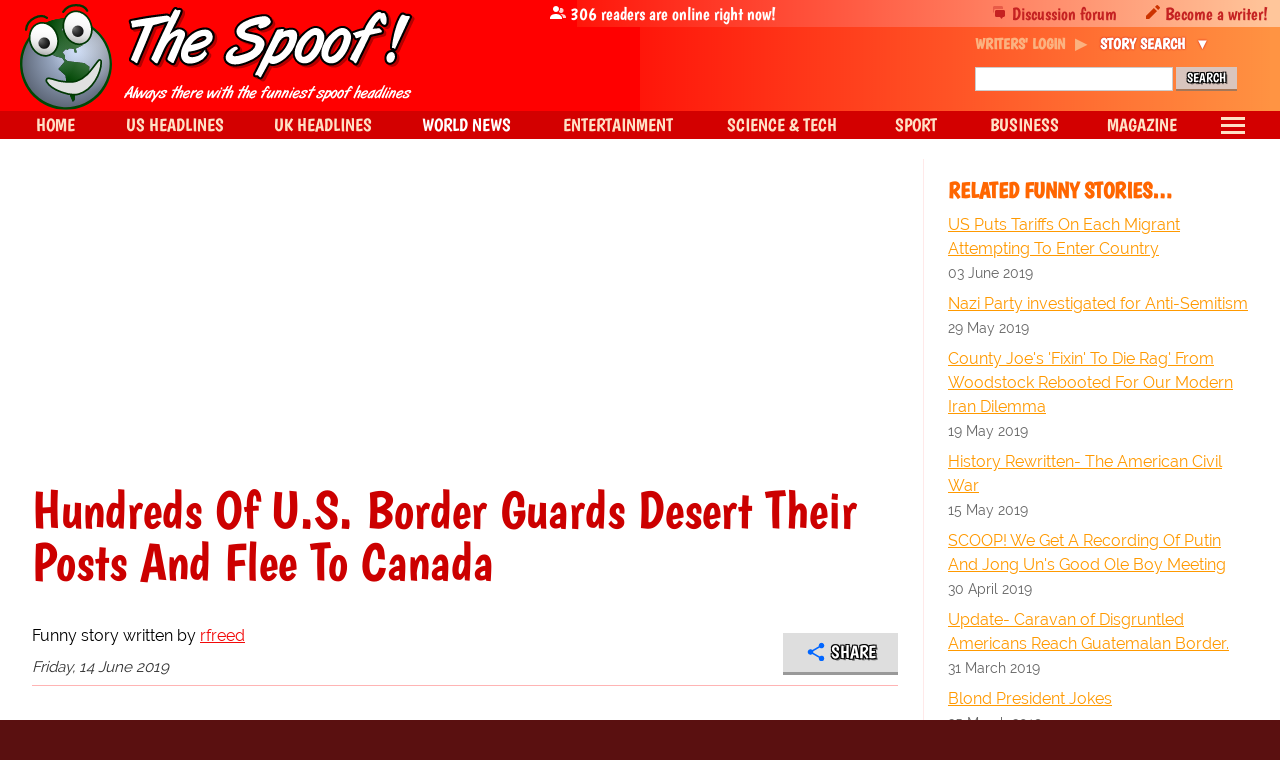

--- FILE ---
content_type: text/html;charset=UTF-8
request_url: https://www.thespoof.com/spoof-news/world/144633/hundreds-of-u-s-border-guards-desert-their-posts-and-flee-to-canada
body_size: 8507
content:
<!DOCTYPE html>
<html lang="en">
<head>
<meta charset="utf-8">
<title>Hundreds Of U.S. Border Guards Desert Their Posts And Flee To Canada | The Spoof</title>
<meta name="description" content="In response to overwhelming job stress, social oppression and poor working conditions, hundreds of ICE (U.S. Immigration and Customs Enforcement) officials and workers have streamed in hastily put together caravans to the Canadian border seeking asyl&#8230;" />
<style>/*! normalize.css v1.0.1 | MIT License | git.io/normalize */dl,h3,menu,ol,p,pre,ul{margin:1em 0}article,aside,details,figcaption,figure,footer,header,hgroup,nav,section,summary{display:block}audio,canvas,video{display:inline-block}audio:not([controls]){display:none;height:0}[hidden]{display:none}html{font-size:100%;-webkit-text-size-adjust:100%;-ms-text-size-adjust:100%}button,html,input,select,textarea{font-family:sans-serif}body,figure,form{margin:0}a:focus{outline:dotted thin}a:active,a:hover{outline:0}h1{font-size:2em;margin:.67em 0}h2{font-size:1.5em;margin:.83em 0}h3{font-size:1.25em}h4{font-size:1.17em;margin:1.33em 0}h5{font-size:.83em;margin:1.67em 0}h6{font-size:.75em;margin:2.33em 0}abbr[title]{border-bottom:1px dotted}b,strong{font-weight:700}blockquote{margin:1em 40px}dfn{font-style:italic}mark{background:#ff0;color:#000}code,kbd,pre,samp{font-family:monospace,serif;font-size:1em}pre{white-space:pre;white-space:pre-wrap;word-wrap:break-word}q{quotes:none}q:after,q:before{content:'';content:none}small{font-size:80%}sub,sup{font-size:75%;line-height:0;position:relative;vertical-align:baseline}sup{top:-.5em}sub{bottom:-.25em}dd{margin:0 0 0 40px}menu,ol,ul{padding:0 0 0 40px}nav ol,nav ul{list-style:none}img{border:0;-ms-interpolation-mode:bicubic}svg:not(:root){overflow:hidden}fieldset{border:1px solid silver;margin:0 2px;padding:.35em .625em .75em}legend{border:0;padding:0;white-space:normal}button,input,select,textarea{font-size:100%;margin:0;vertical-align:baseline}button,input{line-height:normal}button,html input[type=button],input[type=reset],input[type=submit]{-webkit-appearance:button;cursor:pointer}button[disabled],input[disabled]{cursor:default}input[type=checkbox],input[type=radio]{box-sizing:border-box;padding:0}input[type=search]{-webkit-appearance:textfield;-moz-box-sizing:content-box;-webkit-box-sizing:content-box;box-sizing:content-box}input[type=search]::-webkit-search-cancel-button,input[type=search]::-webkit-search-decoration{-webkit-appearance:none}button::-moz-focus-inner,input::-moz-focus-inner{border:0;padding:0}textarea{overflow:auto;vertical-align:top}table{border-collapse:collapse;border-spacing:0}</style>
<link rel="stylesheet" href="https://d1kx0jsb8xwkwf.cloudfront.net/tss/css/2007100.site.css" crossorigin="anonymous" />
<link href="https://www.thespoof.com/rss/feeds/world/rss.xml" rel="alternate" type="application/rss+xml" title="The Spoof - News" />
<meta http-equiv="X-UA-Compatible" content="IE=edge,chrome=1">
<meta id="viewport" name="viewport" content="initial-scale=1.0, minimum-scale=1.0" />
<script>ujs=new function(){var n="script",r="data-ready",s=document,d=this,o={};this.gs=function(t,e){var a=s.createElement(n),i=s.getElementsByTagName(n)[0];a.async=!0,e&&(a.id=e,a.onload=d.loaded),i.parentNode.insertBefore(a,i),a.src=t},this.await=function(t,e){var a=s.getElementById(t);a&&a.getAttribute(r)?e():(o[t]||(o[t]=[]),o[t].push(e))},this.loaded=function(t){t.id||(t=this);var e=t.id;t.setAttribute(r,!0);var a=o[e];if(a)for(var i=0;i<a.length;i++)setTimeout(a[i],0)}};</script>
<script>
su = "https://d1kx0jsb8xwkwf.cloudfront.net/tss/";
</script>
<script async="async" src="https://d1kx0jsb8xwkwf.cloudfront.net/tss/js/2007101.main.js" id="jsmain" onload="ujs.loaded(this);" crossorigin="anonymous"></script>
<link rel="canonical" href="https://www.thespoof.com/spoof-news/world/144633/hundreds-of-u-s-border-guards-desert-their-posts-and-flee-to-canada" />
<link rel="apple-touch-icon" sizes="180x180" href="https://d1kx0jsb8xwkwf.cloudfront.net/tss/apple-touch-icon.png" crossorigin="anonymous">
<link rel="icon" type="image/png" sizes="32x32" href="https://d1kx0jsb8xwkwf.cloudfront.net/tss/favicon-32x32.png" crossorigin="anonymous">
<link rel="icon" type="image/png" sizes="16x16" href="https://d1kx0jsb8xwkwf.cloudfront.net/tss/favicon-16x16.png" crossorigin="anonymous">
<link rel="manifest" href="https://d1kx0jsb8xwkwf.cloudfront.net/tss/manifest.json" crossorigin="anonymous">
<link rel="mask-icon" href="https://d1kx0jsb8xwkwf.cloudfront.net/tss/safari-pinned-tab.svg" color="#004704" crossorigin="anonymous">
<link rel="shortcut icon" href="https://d1kx0jsb8xwkwf.cloudfront.net/tss/favicon.ico" crossorigin="anonymous">
<meta name="theme-color" content="#d30000" crossorigin="anonymous">
<meta name="twitter:card" content="summary">
<meta name="twitter:site" content="@thespoof">

<meta property="og:site_name" content="The Spoof"/>
<meta property="og:url" content="https://www.thespoof.com/spoof-news/world/144633/hundreds-of-u-s-border-guards-desert-their-posts-and-flee-to-canada"/>
<meta property="og:title" content="Hundreds Of U.S. Border Guards Desert Their Posts And Flee To Canada"/>
<meta property="og:description" content="In response to overwhelming job stress, social oppression and poor working conditions, hundreds of ICE (U.S. Immigration and Customs Enforcement) officials and workers have streamed in hastily put together caravans to the Canadian border seeking asyl&#8230;"/>
<meta property="og:type" content="article"/>
<meta property="og:image" content="https://d1kx0jsb8xwkwf.cloudfront.net/ts/1350x760/81/22845"/>

<meta property="og:locale" content="en_US"/>
<meta property="og:article:published_time" content="2019-06-14T14:09+0000"/>
<meta property="og:article:modified_time" content="2019-06-14T14:59+0000"/>
<meta property="og:article:author" content="rfreed"/>
<meta property="og:article:section" content="World News"/>

<meta name="Googlebot-News" content="noindex, nofollow"></head>
<body onload="ujs.await('jsmain', function() { l(); });" itemscope itemtype="https://schema.org/WebPage">
<div id="page">
<div id="header">
<div class="content"><a href="/"><img src="https://d1kx0jsb8xwkwf.cloudfront.net/tss/img/the-spoof.svg" alt="The Spoof - funny satire articles and news stories" onerror="this.src='/img/the-spoof.png'" crossorigin="anonymous" /></a></div>
</div>
<div class="adLB top">
</div>
<div id="content">	
<div class="flexwrap">
<div class="mainwrap">
<article id="article" itemscope itemtype="https://schema.org/NewsArticle">
<header id="articletop">
<h1 class="cTitle" itemprop="headline">
Hundreds Of U.S. Border Guards Desert Their Posts And Flee To Canada
</h1>
<div id="userandrating">
<div id="writtenby">
Funny story written by <a href="/profile.cfm?uID=8757" title="View Writer's Profile" id="author">rfreed</a>
</div>
<p id="writtenOn">
Friday, 14 June 2019
</p>
</div>
<div class="shs">
<a class="share button" href="#share">Share</a>
</div>
</header>
<figure id="articleimageinner">
<img src="https://d1kx0jsb8xwkwf.cloudfront.net/tss/images/t.gif" crossorigin="anonymous" class=" tn https://d1kx0jsb8xwkwf.cloudfront.net/ts/690x388/81/22845"
sizes="675px"
data-srcset="https://d1kx0jsb8xwkwf.cloudfront.net/ts/690x388/81/22845 675w,
https://d1kx0jsb8xwkwf.cloudfront.net/ts/1350x760/81/22845 1350w"
alt="image for Hundreds Of U.S. Border Guards Desert Their Posts And Flee To Canada" />
</figure>
<div id="articlebody" itemprop="articleBody">
<p>In response to overwhelming job stress, social oppression and poor working conditions, hundreds of ICE (U.S. Immigration and Customs Enforcement) officials and workers have streamed in hastily put together caravans to the Canadian border seeking asylum. The bedraggled lot, tired and hungry after their flight, and worn down physically from the extremes of the workload that had been thrust upon them, waited patiently at the various borders with our northern neighbor, to be let in.</p><div class="inaad">
</div><p>“We know how this game works.” stated Collin Roberts, a Customs Inspection official from El Paso, Texas. “We all just have to be patient and hope that the Canadians will process us as soon as they are able. I don&#39;t think there is a person in our group who doesn&#39;t understand that it is not an easy task on their part.”</p><p>Roberts should know. He had just escaped a grueling 60-hour work week trying to process the hundreds of illegal immigrants trying to get a toe over the border at his El Paso station, so that they could claim the asylum they insist was their right. The workload, the language problems, the deteriorating conditions at the station due to the volume of refugees, and the constant criticism from the press all worked together to bring a near-nervous breakdown to Roberts and his co-workers.</p><p>“It was just too much! Just the communications alone was horrendous. As border agents, we are taught some Spanish, but then we started to get these unrecognizable local dialects and accents from Honduras, Guatemala and God knows where, then added to that came people with the local indigenous languages who did not even know Spanish themselves. It was like the Tower of Babel all over again!”</p><p>“And when it comes to controlling the crowds, we don&#39;t need a wall, we need a separate planet!”</p><p>“The Canadians are one of the forerunners for letting everybody in the world into their country, but even they would put a quick, sensible stop to the hordes that we are getting!” stated Marlene Donahue, ICE lice inspector at the Brownsville crossover in Texas. “Only we and Angela Merkel are dumb-assed enough to let everyone and his brother and his cousins in without hesitation.”</p><p>While the Canadians were dealing with their relatively minor invasion to the north, all hell was breaking loose at the US southern border. With not enough manpower to halt or to process the illegals coming in, they began to flood across as soon as they realized the weakness caused by the agents deserting. Mass groups would run across the border, stake out an empty piece of land, and claim it as belonging to their native land, then go about setting up a &#39;favela&#39;, a Brazilian name for a squatters settlement. This would attract more, and pretty soon, it would be overcrowded, and some would leave to grab another piece of land.</p><p>In the cities where they were already being processed, once they realized that their ICE guardians had fled, the newcomers would take over the facilities and barricade themselves in against police interference. Here they set up “Little El Salvadors” and Little Venezuelas, and probably even Little Falkland Islands, where Spanish was the only language, and Yanquis were not allowed.</p><p>In more rural areas, the immigrants left their enclosures to raid the fields and gorge themselves on their bounty. They set up camps and, again, claimed them as their sovereignty. </p><p>Upon learning of the disorder at the border, the ICE agents still waiting patiently at the border could only say, “Thank God I don&#39;t have to deal with it anymore.”</p><p>Meanwhile, Canadians are secretly considering building their own wall.</p>
</div>
<div class="attention">
<p>The funny story above is a satire or parody. <a href="/about/disclaimer.cfm" class="black">It is entirely fictitious</a>.</p>
<p>Do you dream of being a comedy news writer? <a href="/register.cfm">Click here to be a writer!</a></p>
</div>
<meta itemprop="url" content="https://www.thespoof.com/spoof-news/world/144633/hundreds-of-u-s-border-guards-desert-their-posts-and-flee-to-canada"/>
<meta itemprop="mainEntityOfPage" content="https://www.thespoof.com/spoof-news/world/144633/hundreds-of-u-s-border-guards-desert-their-posts-and-flee-to-canada"/>
<meta itemprop="articleSection" content="World News"/>
<meta itemprop="image" content="https://www.thespoof.com/sitepics/1350x760/81/22845"/>
<meta itemprop="datePublished" content="2019-06-14T14:09+0000"/>
<meta itemprop="dateModified" content="2019-06-14T14:59+0000"/>
<meta itemprop="wordcount" content="605"/>
<div itemprop="publisher" itemscope itemtype="http://schema.org/Organization">
<meta itemprop="name" content="TheSpoof.com"/>
<div itemprop="logo" itemscope itemtype="https://schema.org/ImageObject">
<meta itemprop="url" content="https://www.thespoof.com/img/globey.png"/>
<meta itemprop="width" content="93"/>
<meta itemprop="height" content="103"/>
</div>
</div>
<meta itemprop="genre" content="Satire"/>
<meta itemprop="genre" content="UserGenerated"/>
<div itemprop="author" itemscope itemtype="https://schema.org/Person">
<meta itemprop="name" content="rfreed"/>
<meta itemprop="url" content="https://www.thespoof.com/profile.cfm?uID=8757"/>
<meta itemprop="image" content="https://d1kx0jsb8xwkwf.cloudfront.net/ts/pdi/17810-1350-1282cartoon.jpg"/>
</div>
</article>
<div class="modulegradient articlefooter">
<div class="fl">
<div><span class="heading rts">Rate this story</span> <div id="ratingWidget" data-t="1" data-i="144633" data-s="3" data-k="64040"><span class="heading rts i1 " data-idx="1" data-oc=""></span><span class="heading rts i2 " data-idx="2" data-oc=""></span><span class="heading rts i3 " data-idx="3" data-oc=""></span><span class="heading rts i4 " data-idx="4" data-oc=""></span><span class="heading rts i5 " data-idx="5" data-oc=""></span><span class="ty"><span class="loader"></span> <span class="text">Thank you for your rating!</span></span></div>
</div>
<div class="sp"><div><span class="ets heading"><a href="#this" onclick="window.open('/custom/send.cfm?typeID=1&itemID=144633', 'send', 'width=615,height=525,scrollbars=yes');" rel="nofollow">Email this story</a></span> </div></div>
</div>
<div class="fr">
<div class="heading jtm"><a href="/about/maillist.cfm" rel="nofollow">Join the mailing list</a></div>
</div>
</div>
<span class="tagstitle">Comedy spoof news topics</span>
<div class="tags">
<a href="/search.cfm?tag=Canadian+border+crossers" class="orange">Canadian border crossers</a><a href="/search.cfm?tag=Homeland+Security" class="orange">Homeland Security</a><a href="/search.cfm?tag=Illegal+Immigrants" class="orange">Illegal Immigrants</a><a href="/search.cfm?tag=satire" class="orange">satire</a><a href="/search.cfm?tag=US-Canadian+border" class="orange">US-Canadian border</a>
</div>
<br />
<div style="max-width:468px;margin:10px auto;">
<input type="hidden" name="IL_RELATED_TAGS" value="1"/>
</div>
<div id="socialbookmarks"> 
<a href="/rss/" title="View RSS Feed" class="rss"> RSS</a>
<a href="https://www.twitter.com/TheSpoof" onclick="this.href='/twitter/follow.cfm?p=1'" target="_blank" rel="nofollow" class="social twitter">Follow us on Twitter</a>
<a href="https://www.facebook.com/TheSpoof/" onclick="this.href='/facebook/find.cfm?p=1'" target="_blank" rel="nofollow" class="social facebook">Like us on Facebook</a>
</div>
</div>
<div id="RHS">
<div id="seealso" class="module">
<h3 class="heading bns">Related Funny Stories&hellip;</h3>
<ul>
<li><a href="/spoof-news/world/144517/us-puts-tariffs-on-each-migrant-attempting-to-enter-country">US Puts Tariffs On Each Migrant Attempting To Enter Country</a>
<span>03 June 2019</span></li>
<li><a href="/spoof-news/uk/144472/nazi-party-investigated-for-anti-semitism">Nazi Party investigated for Anti-Semitism</a>
<span>29 May 2019</span></li>
<li><a href="/spoof-news/us/144368/county-joes-fixin-to-die-rag-from-woodstock-rebooted-for-our-modern-iran-dilemma">County Joe&#39;s &#39;Fixin&#39; To Die Rag&#39; From Woodstock Rebooted For Our Modern Iran Dilemma</a>
<span>19 May 2019</span></li>
<li><a href="/spoof-news/features/144322/history-rewritten-the-american-civil-war">History Rewritten- The American Civil War</a>
<span>15 May 2019</span></li>
<li><a href="/spoof-news/world/144157/scoop-we-get-a-recording-of-putin-and-jong-uns-good-ole-boy-meeting">SCOOP! We Get A Recording Of Putin And Jong Un&#39;s Good Ole Boy Meeting</a>
<span>30 April 2019</span></li>
<li><a href="/spoof-news/world/143858/update-caravan-of-disgruntled-americans-reach-guatemalan-border">Update- Caravan of Disgruntled Americans Reach Guatemalan Border.</a>
<span>31 March 2019</span></li>
<li><a href="/spoof-news/features/143794/blond-president-jokes">Blond President Jokes</a>
<span>25 March 2019</span></li>
<li><a href="/spoof-news/world/143677/thousands-of-middle-class-americans-storm-mexican-border-seeking-better-life">Thousands of Middle Class Americans Storm Mexican Border Seeking Better Life.</a>
<span>13 March 2019</span></li>
</ul>
</div>
<div style="margin:20px auto;">
</div>
<br />
<a class="share button" href="#share">Share</a>
<br /><br />
<div class="module">
<div class="innermodule">
<span class="heading bns">Mailing List</span>
<p>Get Spoof News in your email inbox!</p>
<a href="/about/maillist.cfm" class="button">Subscribe&hellip;</a>
</div>
</div>
<div id="bout" style="display:none">
<span class="heading bns">Popular funny stories</span>
<div id="bob">
<div class="bobTabBox">
<div class="bobTab off" id="bobbox3" data-i="3">
Shared
</div>
</div><div class="bobTabBox">
<div class="bobTab off" id="bobbox4" data-i="4">
Pick
</div>
</div><div class="bobTabBox">
<div class="bobTab" id="bobbox1" data-i="1">
Read
</div>
</div><div class="bobTabBox">
<div class="bobTab off" id="bobbox2" data-i="2">
Rated
</div>
</div>
<div class="bobContent">
<ul id="bobcontent1" class="">
</ul>
<ul id="bobcontent2" class="off">
</ul>
<ul id="bobcontent3" class="off">
</ul>
<ul id="bobcontent4" class=" off">
</ul>
</div>
</div>
<a href="/news/getRandomStory.cfm" class="random" rel="nofollow">Can't decide? Get a random spoof news story!</a>
</div>
</div>
</div>
</div>
<div id="breadcrumb">
<span>You are here:</span>
<ol itemscope itemtype="http://schema.org/BreadcrumbList">
<li itemprop="itemListElement" itemscope itemtype="http://schema.org/ListItem">
<a itemprop="item" href="/"><span itemprop="name">Spoof News</span></a>
<meta itemprop="position" content="1" />
</li>
<li itemprop="itemListElement" itemscope itemtype="http://schema.org/ListItem">
<a itemprop="item" href="/spoof-news/world/"><span itemprop="name">World News</span></a>
<meta itemprop="position" content="2" />
</li>
<li itemprop="itemListElement" itemscope itemtype="http://schema.org/ListItem">
<span itemprop="name">Hundreds Of U.S. Border Guards Desert Their Posts And Flee To Canada</span><meta itemprop="item" content="https://www.thespoof.com/spoof-news/world/144633/hundreds-of-u-s-border-guards-desert-their-posts-and-flee-to-canada" />
<meta itemprop="position" content="3" />
</li>
</ol>
</div>
<span class="padblock gotop"><a href="#page">Go to top</a></span>
<div class="adLB">
</div>
<div class="linksBottom">
</div>
</div>
<header>
<div class="bar super">
<div class="content">
<ul>
<li><a href="/forum/" class="discuss">Discussion forum</a></li>
<li><a href="/register.cfm" class="register">Become a writer!</a></li>
</ul>
</div>
</div>
<div class="bar mid">
<div class="content">
<span class="user-count"><span>&hellip;</span> readers are online right now!</span>
<div class="writer-search" id="writerSearch">
<div class="heading search">
<span class="writer">Writers' login</span>
<span class="search">Story Search</span>
</div>
<div class="body writer">
<form method="post" action="/login.cfm">
<ol>
<li>
<label for="txtEmail">Email</label>
<input type="text" id="txtEmail" class="text" name="email" tabindex="1000" />
</li>
<li>
<label for="txtPassword">Password</label>
<input type="password" id="txtPassword" class="text" name="password" tabindex="1001" />
</li>
<li class="btnLogin">
<input type="submit" value="Login" />
</li>
</ol>
</form>
</div>
<div class="body search">
<div id="searchbox">
<form action="/search-results.cfm" id="cse-search-box">
<input type="hidden" name="cx" value="partner-pub-9552315955068675:9b4gjp-ynxl" />
<input type="hidden" name="cof" value="FORID:10" />
<input type="hidden" name="ie" value="ISO-8859-1" />
<input type="text" name="q" id="searchQuery" size="24" tabindex="1003" />
<input type="submit" name="sa" value="Search" tabindex="1004" />
</form>
</div>
</div>
</div>
</div>
</div>
<div class="bar sub" id="barsub" style="--height:0px;">
<div class="content">
<ul class="mnu" id="mmnu">
<li class="mnu"><a href="/" title="Satire headlines" class="home">Home</a></li>
<li class="mnu"><a href="/spoof-news/us/" title="Spoof News US Headlines"><span class="l">US Headlines</span><span class="s">US News</span></a></li>
<li class="mnu"><a href="/spoof-news/uk/" title="Spoof News UK Headlines"><span class="l">UK Headlines</span><span class="s">UK News</span></a></li>
<li class="mnu"><a href="/spoof-news/world/" title="Spoof News World News" class="on"><span class="l">World News</span><span class="s">World</span></a></li>
<li class="mnu"><a href="/spoof-news/entertainment-gossip/" title="Spoof News Entertainment &amp; Gossip"><span class="l">Entertainment</span><span class="s">Gossip</span></a></li>
<li class="mnu"><a href="/spoof-news/science-technology/" title="Spoof News Science &amp; Technology"><span class="l">Science &amp; Tech</span><span class="s">Sci Tech</span></a></li>
<li class="mnu"><a href="/spoof-news/sport/" title="Spoof News Sport Headlines"><span class="l">Sport</span><span class="s">Sport</span></a></li>
<li class="mnu"><a href="/spoof-news/business/" title="Spoof News Business Brief"><span class="l">Business</span><span class="s">Business</span></a></li>
<li class="mnu"><a href="/spoof-news/features/" title="Spoof News Magazine"><span class="l">Magazine</span><span class="s">Magazine</span></a></li>
<li class="bgr"><span class="burger" id="mnubgr"></span>
<ul class="submnu" id="submnu">
<li class="regLink"><a href="/register.cfm" title="Write for The Spoof, get published online">Become a writer</a></li>
<li class="loginLink"><a href="/login.cfm">Writer login</a></li>
<li><a href="/spoof-news/archive/2026/" title="The Spoof's news archive">Spoof news archive</a></li>
<li><a href="/archive/onthisday.cfm" title="Spoof news on this day in history">On this day</a></li><li>
<a href="/spoof-news/snippets/latest" title="Funny short news snippets">Snippets</a></li><li>
<a href="/jokes/" title="Funny Jokes">Jokes</a></li><li>
<a href="/diary/" title="Fake celebrity online diaries and blogs">Fake Celebrity Diaries</a></li><li><a href="/writers.cfm">Top writers chart</a></li><li>
<a href="/forum/" title="Spoof news discussion forum">Discussion forum</a></li></ul>
</li>
</ul>
</div>
</div>
<div class="bar globey">
<a href="/"><span><img src="https://d1kx0jsb8xwkwf.cloudfront.net/tss/img/globey.svg" crossorigin="anonymous" alt="Globey, The Spoof's mascot" onerror="this.src='/img/globey.png'" /></span></a>
</div>
</header>
<footer>
<div class="content">
<div class="block">
<h3>Spoof news</h3>
<ul>
<li class="mnu"><a href="/spoof-news/us/" title="Spoof News US Headlines">US Headlines</a></li>
<li class="mnu"><a href="/spoof-news/uk/" title="Spoof News UK Headlines">UK Headlines</a></li>
<li class="mnu"><a href="/spoof-news/world/" title="Spoof News World News" class="on">World News</a></li>
<li class="mnu"><a href="/spoof-news/entertainment-gossip/" title="Spoof News Entertainment &amp; Gossip">Entertainment</a></li>
<li class="mnu"><a href="/spoof-news/science-technology/" title="Spoof News Science &amp; Technology">Science &amp; Tech</a></li>
<li class="mnu"><a href="/spoof-news/sport/" title="Spoof News Sport Headlines">Sport</a></li>
<li class="mnu"><a href="/spoof-news/business/" title="Spoof News Business Brief">Business</a></li>
<li class="mnu"><a href="/spoof-news/features/" title="Spoof News Magazine">Magazine</a></li>
</ul>
</div>
<div class="block">
<h3>Comedy writing</h3>
<ul>
<li><a href="/spoof-news/snippets/latest" title="Funny short news snippets">Snippets</a></li>
<li><a href="/jokes/" title="Jokes">Jokes</a></li>
<li><a href="/diary/" title="Fake celebrity online diaries and blogs">Fake celebrity diaries</a></li>
<li><a href="/caption/" title="Hilarious caption competition">Caption competition</a></li>
<li><a href="/about/maillist.cfm" title="Sign up to the mailing list" rel="nofollow">Get spoof news emails</a></li>
<li><a href="/rss/" title="The Spoof RSS News Feeds">RSS Feeds</a></li>
<li><a href="/forum/" title="The Spoof's discussion forum">Discussion forum</a></li>
</ul>
</div>
<div class="block">
<h3>Our writers</h3>
<ul>
<li><a href="/writers.cfm" title="See The Spoof's top writers and journalists" rel="nofollow">Top writers chart</a></li>
<li><a href="/profile.cfm?featured" title="Our daily featured writer" rel="nofollow">Featured writer</a></li>
<li><a href="/signup-info.cfm" title="Write for The Spoof, get published online">Become a spoof writer</a></li>
<li><a href="/search-writer.cfm" title="Search for a writer at The Spoof">Writer search</a></li>
<li><a href="/writers-atoz.cfm" title="The Spoof's writer directory">A-Z of writers</a></li>
<li class="loginLink"><a href="/login.cfm" title="Registered writers' login page" rel="nofollow">Writers login</a></li>
</ul>
</div>
<div class="block">
<h3>Funny archive</h3>
<ul>
<li><a href="/search.cfm" title="Search The Spoof">Search The Spoof</a></li>
<li><a href="/spoof-news/archive/2026/" title="The Spoof's news archive">Spoof news archive</a></li>
<li><a href="/archive/onthisday.cfm" title="Spoof news on this day in history">On this day</a></li>
<li><a href="/spoof-news/hot-topics">Hot spoof news</a></li>
<li><a href="/news/getRandomStory.cfm" title="Get a random spoof news story" rel="nofollow">Random story</a></li>
</ul>
</div>
<div class="block double"><div class="inner">
<h3>About</h3>
<ul>
<li><a href="/about/" title="Information about The Spoof">About The Spoof</a></li>
<li><a href="/sitemap.cfm" title="The Spoof site map">Site map</a></li>
</ul>
</div><div class="inner">
<h3>Social</h3>
<ul>
<li><a href="https://www.twitter.com/TheSpoof" onclick="this.href='/twitter/follow.cfm?p=1'" target="_blank" rel="nofollow">Follow us on Twitter</a></li>
<li><a href="https://www.facebook.com/TheSpoof/" onclick="this.href='/facebook/find.cfm?p=100'" target="_blank" rel="nofollow">Find us on Facebook</a></li>
</ul>
</div>
</div>
<div class="block end">
<p>Copyright &copy; 2026 Spoof Media Ltd.</p>
<p class="warning"><strong>All the funny items on this website are fictitious.</strong> Any resemblance to persons, living or dead, is entirely coincidental or is intended purely as a satire, parody or spoof. Please see our <a href="/about/terms.cfm">terms and conditions</a> and <a href="/about/disclaimer.cfm">disclaimer</a>.</p>
</div>
</div>
</footer>
<div id="eucookie">
<p>We use cookies to give you the best experience, this includes cookies from third party websites and advertisers.</p>
<span>&#x2714; <a href="" id="cont">Continue</a></span>
<span>? <a href="/about/privacy.cfm#cookies" target="_blank">Find out more</a></span>
</div>
<script>
window.tsi = {
s: [], 
i: [] 
}
window.tsi.s.push({ "src": 'https://pagead2.googlesyndication.com/pagead/js/adsbygoogle.js', "data-ad-client": 'ca-pub-9552315955068675'});
window.a2ad = {
ln: "Hundreds Of U.S. Border Guards Desert Their Posts And Flee To Canada",
lu: "https://www.thespoof.com/spoof-news/world/144633/hundreds-of-u-s-border-guards-desert-their-posts-and-flee-to-canada",
su: "http://thespoof.com/4NLP"
};
window.a2ad.cb = function(evt) 
{ 
var fileload = '/ajax/share.cfm?cType=1&cID=144633&uID=8757&sID=3&id=' + new Date().getTime();
ujs.await("jsmain", function() { 
aM( fileload );
});
};
window.tsi.bob = 3;
window.tsi.s.push("https://d1kx0jsb8xwkwf.cloudfront.net/tss/js/2007101.bob.js");
tsi.i.push("dif=144633");
</script>
</body>
</html>


--- FILE ---
content_type: text/html; charset=utf-8
request_url: https://www.google.com/recaptcha/api2/aframe
body_size: 265
content:
<!DOCTYPE HTML><html><head><meta http-equiv="content-type" content="text/html; charset=UTF-8"></head><body><script nonce="_eB_HwBfe-7p9xrR8WippQ">/** Anti-fraud and anti-abuse applications only. See google.com/recaptcha */ try{var clients={'sodar':'https://pagead2.googlesyndication.com/pagead/sodar?'};window.addEventListener("message",function(a){try{if(a.source===window.parent){var b=JSON.parse(a.data);var c=clients[b['id']];if(c){var d=document.createElement('img');d.src=c+b['params']+'&rc='+(localStorage.getItem("rc::a")?sessionStorage.getItem("rc::b"):"");window.document.body.appendChild(d);sessionStorage.setItem("rc::e",parseInt(sessionStorage.getItem("rc::e")||0)+1);localStorage.setItem("rc::h",'1769201057575');}}}catch(b){}});window.parent.postMessage("_grecaptcha_ready", "*");}catch(b){}</script></body></html>

--- FILE ---
content_type: text/css
request_url: https://d1kx0jsb8xwkwf.cloudfront.net/tss/css/2007100.site.css
body_size: 5924
content:
*{-webkit-box-sizing:border-box;-moz-box-sizing:border-box;box-sizing:border-box}::after,::before{-webkit-box-sizing:border-box;-moz-box-sizing:border-box;box-sizing:border-box}footer .block ul li a{text-decoration:none}.burger{position:absolute;display:inline-block;width:24px;height:17px;margin:6px auto;border-top:3px solid #ffe0c5;border-bottom:3px solid #ffe0c5;top:0;left:0;right:0}.burger::before{content:"";position:absolute;top:4px;left:0;width:100%;border-top:3px solid #ffe0c5}.burger:hover,.burger:hover::before{border-color:#fff}body{font:16px/24px sans-serif;position:relative;background-color:#5a1010}#page{background-color:#fff}#bob .bobContent ul,#seealso ul,.listStory ul,footer .block ul,form ol,header .bar ul{list-style:none;margin:0;padding:0}form ol li{margin-bottom:5px}form ol li label{display:inline-block}form ol li input[type=button],form ol li input[type=submit]{float:right;background-color:#f19443;border:none;color:#420;font-family:sans-serif;font-weight:700;text-transform:uppercase;font-stretch:extra-condensed}object{pointer-events:none}#header,header{height:131px;margin-bottom:20px;-webkit-user-select:none;-moz-user-select:none;user-select:none}#header{background-color:red}#header a{display:block;max-width:300px}#header .content{display:inline-block;padding:0;position:relative;z-index:100;width:67.9167%;left:29.2276%;max-width:300px}#header .content img{width:100%;height:auto;max-height:99px;display:block}header{position:absolute;top:0;width:100%;z-index:0}header .bar{display:block;position:absolute;width:100%}header .bar .content{width:100%;max-width:1260px;margin:0 auto}header .bar.mid{height:100px;top:0}header .bar.super{top:0;z-index:110;display:none}header .bar ul{overflow:hidden;display:-webkit-flex;display:flex}header .bar ul li{vertical-align:middle}header .bar ul li a{text-decoration:none;display:block}header .bar.super .content{background-color:#ff9343;background:#ff160a;background:-moz-linear-gradient(left,#ff160a 0,#ffc59a 100%);background:-webkit-linear-gradient(left,#ff160a 0,#ffc59a 100%);background:linear-gradient(to right,#ff160a 0,#ffc59a 100%);background-size:55% 100%;background-repeat:repeat-y;background-position-x:right}header .bar.super ul{height:27px;margin:0;justify-content:flex-end}header .bar.super li{margin:0 2px;font:18px/27px sans-serif;font-stretch:extra-condensed}header .bar.super li a{color:#c52222}header .bar.mid .content{position:relative;height:111px}header .bar.mid .user-count{position:absolute;top:0;color:#fff;font:18px/27px sans-serif;font-stretch:extra-condensed;left:36.5%;padding-left:80px;text-align:center;z-index:110;display:none}header .bar.mid .writer-search{position:absolute;right:0;top:38px;width:285px;display:none;font-size:13px;line-height:13px;margin-right:10px}header .bar.mid .writer-search a{color:#fff;display:block;text-decoration:none}header .bar.mid .writer-search .heading{margin-bottom:10px;font-weight:700}header .bar.mid .writer-search .heading.writer{margin-bottom:7px;white-space:nowrap}header .bar.mid .writer-search .heading>span{font-size:15px;text-transform:uppercase;color:#fbb280}header .bar.mid .writer-search .heading>span:hover{cursor:pointer;color:#fff}header .bar.mid .writer-search .heading>span:nth-child(2){margin-left:10px}header .bar.mid .writer-search .heading>span::after{content:"\25B6";margin-left:10px;font-family:"Segoe UI Symbol"}header .bar.mid .writer-search .body{margin-top:6px;height:0;visibility:hidden;opacity:0;transition:visibility 0s,opacity .2s linear}header .bar.mid .writer-search .body>a:first-child{margin-top:10px}header .bar.mid .writer-search .heading.search span.search,header .bar.mid .writer-search .heading.writer span.writer{color:#fff;text-shadow:0 0 2px #c00}header .bar.mid .writer-search .heading.search span.search::after,header .bar.mid .writer-search .heading.writer span.writer::after{content:"\25BC"}header .bar.mid .writer-search .heading.search~.body.search,header .bar.mid .writer-search .heading.writer~.body.writer{height:auto;visibility:visible;opacity:1}header .bar.mid .writer-search form input{height:24px}header .bar.mid .writer-search .writer form input{height:21px}header .bar.mid .writer-search form label{width:65px;color:#fff;font:14px sans-serif}header .bar.mid .writer-search form input.text{width:130px}header .bar.mid .writer-search form ol{position:relative}header .bar.mid .writer-search form ol li{margin-bottom:4px}header .bar.mid .writer-search form ol li.btnLogin{position:absolute;right:0;bottom:0;margin-bottom:0}header .bar.mid .writer-search form ol li.btnLogin input{float:none;display:block;width:60px}header .bar.mid .writer-search form ol li.btnLogin input:hover{color:#fff}header .bar.mid .writer-search .search input[type=text]{display:inline-block;width:198px;vertical-align:middle}header .bar.mid .writer-search input[type=submit]{background:#d9c5be;font-size:1em;font-stretch:extra-condensed;border-bottom-width:2px;padding:0 11px;vertical-align:middle;display:inline-block;font-family:sans-serif;color:#fff;border:2px solid #a57759;border-width:0 0 2px 0}header .bar.mid .writer-search input[type=submit]:hover{border-bottom-width:1px}header .bar.mid .writer-search .wd{margin-top:9px;font-weight:700}header .bar.sub .content{padding:0 3% 0 6%;position:relative}header .bar.sub{background-color:#d30000;height:28px;top:103px}header .bar.sub ul{font-size:0;margin:0;height:auto;overflow-x:hidden;justify-content:space-between;display:block;padding-top:28px;position:absolute;left:0;width:100%;background:#d30000}header .bar.sub ul li{height:28px;font:18px/28px sans-serif;font-stretch:extra-condensed;text-transform:uppercase;text-align:center;width:100%}header .bar.sub ul li.mnu{display:none}header .bar.sub ul li a{text-decoration:none;color:#ffe0c5;display:block}header .bar.sub ul li a.on{color:#fff}header .bar.sub ul li a:hover{color:#fff}header .bar.sub ul li:nth-child(1){margin-top:6px}header .bar.sub ul li a .l{display:inline}header .bar.sub ul li a .s{display:none}header .bar.sub ul li ul.submnu{display:none;position:static;padding-top:0}header .bar.sub ul li.bgr{height:auto}#mmnu.active li{display:block}#mmnu.active{padding-bottom:6px}#mmnu.active ul.submnu{display:block}header .bar.globey{top:7px;left:4.1754%;width:20.8768%}header .bar.globey a{display:inline-block;position:relative;z-index:1;width:100%}header .bar.globey a span{display:block}header .bar.globey img{width:100%;height:auto;position:relative;z-index:-1}.heading,h1,h2,h3,h4,h5,h6{font-family:sans-serif;font-stretch:extra-condensed;color:#c00;font-weight:800}h1 a,h2 a,h3 a,h4 a,h5 a,h6 a{text-decoration:none}h3,h4,h5,h6{font-weight:400}a{color:#f20909}a:visited{color:#c00}a:hover{color:#f65c5c}h1{font:3.3em/1em sans-serif;font-stretch:extra-condensed}#breadcrumb,#content,.padblock{margin:0 auto;max-width:1260px;width:88%}#breadcrumb{margin-top:2em}#breadcrumb ol{list-style:none;display:inline-block;padding:0}#breadcrumb li{display:inline-block}#breadcrumb li::after{content:"/"}#breadcrumb li:last-child::after{content:""}footer{background:#5a1010;border-top:5px solid #ccc}footer .content{padding:8% 6% 6%;max-width:1260px;margin:auto}footer .block{margin-bottom:30px}footer .block h3{color:#fff;font:36px/.8em sans-serif;font-stretch:extra-condensed;margin:0 0 20px}footer .block ul li{margin:10px 0}footer .block p,footer .block ul li a{color:#f7cece}footer .block.end{border-top:1px dotted #ad6b6b;margin-top:16%;font-size:95%;width:100%}footer .block.end a{color:#fff}.adLB.top{max-width:1260px;margin:0 auto}h1.home{margin:10px 0}.date{font:1.8em/2em sans-serif;font-stretch:extra-condensed;vertical-align:top;color:#f60}.story a{text-decoration:none;color:#000}.story .image,.storyBlock .bigStory .image{overflow:hidden;display:block;margin-bottom:10px}.story .image img.tn{height:0;padding-top:56.25%}.story .image img{width:100%}.story p{text-align:left;margin:0;text-overflow:ellipsis}.story h2{margin-top:0}.story h2 a{display:block}.story .wrap{display:block;max-height:144px;overflow:hidden}.story .storyarrow{display:block;margin-top:.5cm}.story .storyarrow a{font-size:.9em;color:#333}.storyarrow::after{content:"";display:inline-block;width:0;height:0;border-top:6px solid transparent;border-bottom:6px solid transparent;border-left:6px solid #f60;margin-left:8px}.jokeItem:hover span.read,.story .storyarrow a:hover,.story:hover a.read{text-decoration:underline}.story{display:-webkit-flex;-webkit-flex-direction:column;-webkit-justify-content:space-between;display:flex;flex-direction:column;justify-content:space-between;margin-bottom:20px}.story h2{font-weight:400}.story a.read{white-space:nowrap}.home .story a.read:before{content:"|";margin:0 .25em}.jokeItem span.read{display:block;margin-top:1em;font-size:.9em;color:#f60;font-weight:700}.imageStory,.imageStory h3{display:block}.imageStory h3{background:#fff center/contain no-repeat;height:53.445vw;overflow:hidden}.imageStory a{display:block;position:relative;height:100%}.imageStory img{width:100%;height:auto;display:block}.imageStory object{height:53.445vw;width:auto;display:block;margin:0 auto}.caption{display:block;background-color:#f20909;color:#fff;text-shadow:-1px -1px 0 #000,1px -1px 0 #000,-1px 1px 0 #000,2px 2px 0 rgba(0,0,0,.5),1px 1px 0 #000;padding:5px;position:absolute;bottom:0;left:0;right:0}#seealso ul li a,.listStory ul li a{display:block}#seealso li{margin-bottom:7px}#seealso li span{font-size:.9em;color:#666}#scroller{position:relative;height:200px;width:100%;margin:0 0 20px 0;background:#fcfcfc}#animbox{overflow-x:hidden;overflow-y:auto;position:absolute;top:0;left:2%;right:2%;bottom:0}#scroller .innerbox{position:absolute;overflow:hidden}#scroller .innerbox p{font-weight:700}.scrontrols{display:none}.articlefooter .heading,.bns.heading{color:#f60;font-size:1.4em;text-transform:uppercase;margin:10px 0;display:block}.articlefooter .heading a,.bns.heading a{color:#f60;text-decoration:none}.articlefooter .heading{font-size:1em;margin:2px 0;display:inline-block;vertical-align:middle}#bob{width:100%}#bob .bobContent .off{display:none}#bob .bobTabBox{display:inline-block;width:25%}#bob .bobTabBox .bobTab{background:#f8f3d5;color:#f20909;width:95%;text-align:center;font-weight:700;line-height:2em;border-width:1px;border-style:solid;border-color:#999;border-bottom-color:#f8f3d5;cursor:pointer}#bob .bobTabBox .bobTab.off{border-bottom-color:#999;color:#999;background:#fff}#bob .bobTabBox .bobTab.off:hover{color:#666}#bob .bobContent{margin-top:-1px;border:1px solid #999;background-color:#f8f3d5}#bob .bobContent ul{background-color:#fffdf0;border:1px solid #999;margin:10px;padding:10px}#bob .bobContent ul li{margin-bottom:.5em}#bob .bobContent ul li a{text-decoration:none;color:#333;font-size:.9375em;line-height:1.25em;display:block}#bob .bobContent ul li a:visited{color:#666}#bob .bobContent ul li a:hover{text-decoration:underline}.gotop{display:block;margin:20px auto}#writeforus{font-weight:700}.listStory .latest a,section.sec li a{color:#333;font:.95em/1em sans-serif}section.sec li a:visited{color:#666}section.sec li a:hover{color:#f20909}.listStory .latest a:hover{text-decoration:underline}.attention{border:1px solid #ccc;background:#f0f0f0;padding:8px;font-weight:700;color:#333;margin-bottom:8px}.attention p{padding:0;margin:0 0 1.5em}.attention p:last-child{margin:0}#floatBox{position:absolute;background:#fff;border:2px solid #f20909;display:none;z-index:2000}#tooltip{padding:6px}#articlebody p{text-align:justify}#articleimageinner{display:block;max-width:690px;margin:15px auto;overflow:hidden;text-align:center;line-height:0}#articleimageinner img{width:100%;height:auto}#articleimageinner .imgcaption{width:100%;margin:0;text-align:left;line-height:26px;font-size:22px;height:auto;padding:9px;color:#ffe0c5;background:#d30000}#writtenOn{font-style:italic;font-size:.95em;color:#333;margin:.45em 0}#pageHead h1{margin-bottom:10px}#articletop .shs{margin:10px 0}#articletop{border-bottom:1px solid #ffb4b4;margin:0 0 10px;height:auto;position:static}#article .warning{display:table-row;font-weight:700;font-size:15px;line-height:22px}#article .warning .hey{color:#d00;padding-right:20px}#article .warning div{display:table-cell;border-bottom:1px solid #ffb4b4}#article .warning p{margin:0 0 13px 0;text-align:justify}.modulegradient{background:#fcf6d0;border:1px solid #39f;padding:10px;font-size:20px;line-height:28px}#socialbookmarks{border-top:2px solid #ffb4b4;border-bottom:1px solid #ffb4b4;margin-bottom:5px;padding:6px;color:#333;font-size:90%;margin-top:10px;text-align:center}#socialbookmarks a{padding-right:10px;text-decoration:none;color:#333;white-space:nowrap}#socialbookmarks a:hover{text-decoration:underline}#socialbookmarks img{vertical-align:text-bottom}input[type=password],input[type=text],label,select,textarea{display:block;width:100%}input[type=password],input[type=text],textarea{border:1px solid #ccc;padding:.25em}a.button,input[type=button],input[type=submit]{display:inline-block;vertical-align:top;font:1.15em/1.3em sans-serif;font-stretch:extra-condensed;white-space:nowrap;text-decoration:none;text-transform:uppercase;background:#dedede;border:3px solid #999;border-width:0 0 3px 0;color:#fff;padding:12px 22px;text-shadow:-1px -1px 0 #000,1px -1px 0 #000,-1px 1px 0 #000,2px 2px 0 rgba(0,0,0,.5),1px 1px 0 #000}a.button.short{font-size:1em;line-height:1.15em;padding:3px 16px}a.button:hover,input[type=button]:hover,input[type=submit]:hover{background:#ccc;margin-top:1px;border-bottom-width:2px;text-shadow:-1px -1px 0 #000,1px -1px 0 #000,-1px 1px 0 #000,1px 1px 0 #000;padding:13px 21px 11px 23px}a.button.short:hover{padding:4px 15px 2px 17px}#RHS a.button,#RHS input[type=submit]{background:#fc0;border-color:#f90}#RHS a.button:hover,#RHS input[type=submit]:hover{background:#fd0}.tagcloud{width:100%;height:auto}.tagcloud .refresh{float:right;text-decoration:none;font-weight:700;color:#f60;font-size:1.8em}#tagBlock{width:100%;height:100%;overflow:hidden}#bout .random{margin:1em 0;display:block}fieldset{border:none;padding:0}fieldset legend{font:2em/1.3em sans-serif;font-stretch:extra-condensed;color:#c00}.formpair{margin:1em 0}.formpair input,.formpair label{vertical-align:top}.formpair span{font-style:italic;font-size:.9em}.formpair label input{vertical-align:baseline}.formpair label.fw{width:auto;min-width:50%}#RHS label{color:#666}.attention2{background-color:#f0e0a6;padding:8px}#RHS table{display:table;border-collapse:separate}.calendarBox{border:1px solid #ccc}.calendarBox.h,.calendarBox:hover{border:1px solid red}.calendarBox tr{color:#000;text-decoration:none}.calendarBox a{display:block;height:100%;text-decoration:none}.calNoB .sectionHead,.calNoB .sectionMaster,.calendarBox .sectionHead,.calendarBox .sectionMaster{line-height:200%;font-size:100%}.caon{color:#666;line-height:2em}.caoff{color:#aaa;line-height:2em}.cadays{font-size:90%!important;width:305px;margin-bottom:10px}.sectionMaster.daytop td{padding:5px 2px}.sectionMaster{background-color:#f60;color:#fff;font-weight:700;font-size:120%}.sectionHead{background-color:#c00;color:#fff;font-weight:700;font-size:110%}.row0{background-color:#e1e9f2;color:#000;font-weight:400}.row1{background-color:#e1e9f2}.sectionHead a{color:#fff}.diaryEntryPage{padding-left:78px;background:#fffff7 url(/img/holes.jpg) 6px 0/64px 66px repeat-y;margin-left:-53px}.diaryEntry{font:1.5em/1.375em cursive;padding:0 20px;background-image:linear-gradient(to bottom,#7f9dda 1px,transparent 1px);background-size:100% 1.375em;border:1px solid #7f9dda;border-width:0 1px 0 1px}.diaryEntry p{margin:1.375em 0}.diaryEntry p:first-child{padding-top:.3em}.diaryEntry p:last-child{padding-bottom:1.13em}.diaryEntry #writtenOn{font-size:inherit}.diaryEntry .strike{background:url(/img/strike.png)}.navigator{margin:10px 0}.jokeItem .rating{float:right;margin:2px 0 0 10px}form[name=jokesForm]::after{clear:both}td,th{border:1px solid #fff}tr.attention2 td,tr.attention2 th{border:none}table td table td{border:none}tr>td.row0{height:100%}form[name=onthisdayForm] select{border:none;font:1em/2em sans-serif;font-stretch:extra-condensed;color:#c00;display:inline-block;width:auto;min-width:0}form[name=onthisdayForm] select option{font-size:.45em}.CB{clear:both}#RHS .cap{margin:20px 0}#eucookie{display:none;height:auto;max-height:100%;position:fixed;bottom:0;left:0;width:100%;margin:0 auto;text-align:center;background-color:rgba(184,0,0,.9);z-index:9999;color:#fff;padding:0 2%;transition:all .6s ease-out}#eucookie p{padding-bottom:.5em}#eucookie span{display:inline-block;margin-bottom:6px}#eucookie span:first-child{margin-right:10px}#eucookie span:last-child{margin-left:10px}#eucookie a{color:#f91}#cont,#socialbookmarks{font-weight:700}#eucookie.hide{max-height:0}.tags{margin-top:10px;font-size:90%}.WCHead{width:100%}.WCcol{display:inline-block;padding:5px;margin:0 .25%;background-color:#c00;color:#fff;text-align:center;overflow:hidden;font-size:160%;white-space:nowrap;text-overflow:ellipsis}.WChead .WCcol{background-color:#c00;color:#fff;font-size:160%}.WCvalue{background-color:#e1e9f2;color:#000;line-height:20px;font-size:120%}.WCcol.c1{width:14.358%}.WCcol.c2{width:67.063%;text-align:left}.WCcol.c3{width:16.452%}.WCmine{background-color:#cfdfef;font-weight:700}.WRow{position:absolute;width:100%}#WCnoneFound{padding:10px;width:522px;background-color:#cfdfef;display:none}#RHSWLC label{display:block}.adtest{box-shadow:inset 0 0 0 1px red}.leaderboard-responsive{width:100%;min-height:90px;margin:15px auto}.bottom_LinkUnit-responsive,.middle_468x15-responsive,.top_LinkUnit-responsive{max-height:90px;width:100%;height:15px;margin:5px 0}.incopy_336x280-responsive{max-width:336px;width:100%;height:280px}.linksBottom::after,.linksBottom::before{content:' ';display:table}#socialbookmarks .social::before,.rss::before,.share::before,.twitter::before{content:'';display:inline-block;margin-right:.25em;width:16px;height:16px;border-radius:4px;vertical-align:text-bottom}.facebook::before{background-color:#3b5998}.twitter::before{background-color:#5ae}.rss::before{background-color:orange}header .bar.sub::before{content:"";height:var(--height);width:100%;display:block;position:absolute;top:var(--top);background:#5a1010}@media (min-width:480px){#header .content{left:50%;margin-left:-110px}header .bar.globey{left:50%;margin-left:-211px;width:92px}#header .content img{height:103px;width:auto;max-height:inherit}footer .content{padding:4% 6% 6%}footer .block{width:50%;flex-grow:1}footer .block.double{width:100%}footer .block .inner{width:50%;display:inline-block;vertical-align:top}.imageStory h3{width:49%;height:26.752vw}.imageStory,footer .content{display:-webkit-flex;-webkit-justify-content:space-between;-webkit-flex-wrap:wrap;display:flex;justify-content:space-between;flex-wrap:wrap}.imageStory object{height:26.752vw}#articletop{position:relative}#articletop .shs{position:absolute;bottom:0;right:0}.s #featuredwriter,.s #writeforus{display:table-cell}.s #writeforus{padding-right:3%;width:100%}.s #featuredwriter{min-width:230px;text-align:right}}@media (min-width:786px){header .bar.sub ul li.mnu{display:inline}header .bar.sub .content{padding:0}header .bar.globey{top:4px}header .bar.sub ul li a .l{display:none}header .bar.sub ul li a .s{display:inline}#mmnu li.bgr.active ul{display:flex;flex-wrap:wrap;justify-content:flex-end;height:auto;width:100%;position:absolute;right:0;left:inherit;top:28px;padding:3px 12px 3px 5px;background:#5a1010}#mmnu li.bgr ul li{text-align:left;display:inline-block;width:auto;padding:0 13px}header .bar.sub ul li:nth-child(1){margin-top:0}header .bar.sub ul{padding-top:0;display:-webkit-flex;display:flex;height:28px;position:static}.burger{position:relative}header .bar.sub ul li.bgr{height:inherit}.imageStory h3{width:32.5%;height:17.281vw}.imageStory object{height:17.281vw}.formpair .formlabel,input[type=password],input[type=text],label,select{display:inline-block}label{width:200px}input[type=password],input[type=text],select,textarea{width:auto;min-width:50%}fieldset{border-spacing:0 1em;border-collapse:separate}#topStories,.lower{display:-webkit-flex;-webkit-flex-wrap:wrap;-webkit-flex-wrap:wrap;display:flex;justify-content:space-between;flex-wrap:wrap}#topStories .wide,article.topStory,body.home article.topStory:nth-child(-n+2){width:48%}article.topStory:nth-child(-n+2) h2{font-size:1.8em;line-height:1.1em}#topStories .short,body.home article.topStory{width:32%}.storyscroll{width:100%;-webkit-flex:1 0 auto;flex:1 0 auto}}@media (min-width:960px){#breadcrumb,#content,.padblock{width:95%}#header,header{height:139px}header .user-count::before,header a.discuss::before,header a.register::before{content:"";display:inline-block;width:16px;height:16px;margin-right:.25em}footer .block{width:33.333%}footer .block.double{width:66.666%}footer .block.end{margin-top:30px}#header .content img{height:101px}header .bar.super{display:block}header .bar.mid .content{background:#ff160a;background:-moz-linear-gradient(left,#ff160a 0,#ff9242 100%);background:-webkit-linear-gradient(left,#ff160a 0,#ff9242 100%);background:linear-gradient(to right,#ff160a 0,#ff9242 100%);background-size:50% 100%;background-repeat:repeat-y;background-position-x:right}#header .content{padding-top:3px;left:113px;margin-left:0;width:300px}header .bar.globey{left:10px;margin-left:0}header .bar.sub{height:28px;top:111px}header .bar.mid .writer-search{display:block}header .bar.mid .user-count{display:block}#RHS,#topStories,#tsRHS,.lower,.mainwrap{vertical-align:top}#RHS{margin-top:10px}#content{margin-top:20px}#articletop h1{margin-top:10px}.flexwrap{display:-webkit-flex;-webkit-flex-wrap:nowrap;display:flex;flex-wrap:nowrap;max-width:100%}#topStories,.lower,.mainwrap{-webkit-flex:0 1 auto;flex:0 1 auto}#topStories,.mainwrap{width:100%;width:calc(100% - 300px);padding-right:2%;margin-right:2%;border-right:1px solid #ffe9e9}body.fullW .mainwrap{margin:0;border:none;width:100%}#topStories,.lower{-webkit-flex:1 1 auto;flex:1 1 auto}#RHS,#tsRHS{width:300px;min-width:300px;-webkit-flex:1 0 300px;flex:1 0 300px}#articleimageright{float:right;margin:.5em 0 20px 20px;text-align:center}.mainwrap .KonaBody::after{content:"";display:block;clear:both}#seealso li a{color:#f90}#seealso li a:visited{color:#c97900}#seealso li a:hover{color:red}.listStory .columns ul,.listStory .sections .sec{width:48%}.jokeItem,.storyBlock .bigStory{width:48%}.storyBlock.list .bigStory{width:32%}.home article.topStory,body.fullW .storyBlock .bigStory{width:32%}#topStories .upper article.topStory{margin-bottom:30px}.storyBlock .bigStory.ad{width:300px}.listStory .columns,.listStory .sections,.storyBlock{display:-webkit-flex;-webkit-justify-content:space-between;-webkit-flex-wrap:wrap;display:flex;justify-content:space-between;flex-wrap:wrap}.story .wrap{max-height:6em}.story .image{margin-bottom:0}.imageStory h3{margin:16px 0 0;background:0 0;position:relative;width:49%;height:4.05em}.imageStory a::before{content:"";background:#fff center/contain no-repeat;display:block;position:absolute;left:0;top:0;width:144px;height:4.05em;z-index:1}.imageStory img{position:absolute;left:0;top:0;width:144px;z-index:10}.caption{position:absolute;left:144px;top:0;line-height:1.35em;display:inline-block;margin:auto;height:4.05em;padding:0 5px}a:hover .caption{text-shadow:-1px -1px 0 #000,1px -1px 0 #000,-1px 1px 0 #000,1px 1px 0 #000;padding-top:1px;padding-left:6px;margin-right:-1px}.jokeItem .rating{margin-top:22px}.articlefooter .ets,.articlefooter .pts{display:inline-block}.articlefooter .pts{margin-left:30px}div.l.w{margin-top:30px}}@media (min-width:1271px){#header .content,header .bar.globey{left:50%;margin-left:-620px}#header .content{padding-left:103px;max-width:400px}#header{position:relative;overflow:hidden}#header::before{content:"";display:block;width:100%;height:28px;background-color:#ffc69b;position:absolute;top:0;left:50%;margin-left:630px}#header::after{content:"";display:block;width:100%;height:84px;background-color:#ff9443;position:absolute;top:27px;left:50%;margin-left:630px}#mmnu li a .l{display:inline}#mmnu li a .s{display:none}header .bar.sub ul{display:block}#mmnu li.bgr,#mmnu li.mnu,#mmnu:hover li.mnu{display:inline-block}#mmnu li.mnu:nth-child(1){width:91px}#mmnu li.mnu:nth-child(2){width:148px}#mmnu li.mnu:nth-child(3){width:148px}#mmnu li.mnu:nth-child(4){width:139px}#mmnu li.mnu:nth-child(5){width:163px}#mmnu li.mnu:nth-child(6){width:165px}#mmnu li.mnu:nth-child(7){width:103px}#mmnu li.mnu:nth-child(8){width:115px}#mmnu li.mnu:nth-child(9){width:120px}#mmnu li.bgr:nth-child(10){width:62px}footer .content{padding:20px 0;width:95%}footer .block{width:25%}footer .block.double{width:100%}footer .block.double .inner{width:33.333%}footer .block.double .inner{margin-left:16.166%}.imageStory{margin:30px 0}.imageStory h3{width:32.333%;margin-top:13.635px}#articlebody p{padding:0 30px 0 15px}}@media (min-width:1600px){header .bar.sub ul{margin-left:0}footer .content{padding:20px 0}footer .block{width:20%}footer .block.double{width:20%}footer .block.double .inner{width:100%}}

--- FILE ---
content_type: text/css
request_url: https://d1kx0jsb8xwkwf.cloudfront.net/tss/css/2003090.fonts.br.css
body_size: 90641
content:
html{font-style:normal}@font-face{font-family:Boogaloo;src:url([data-uri]) format("woff");font-weight:400;font-style:normal;font-display:swap}@font-face{font-family:Raleway;src:url([data-uri]) format("woff");font-weight:400;font-style:normal;font-display:swap}.listStory .latest a,body,form ol li input[type=button],form ol li input[type=submit],header .bar.mid .writer-search form label,section.sec li a{font-family:Raleway}#articleimageinner .imgcaption,.date,.heading,.tags a,.tagstitle,a.button,fieldset legend,footer .block h3,form[name=onthisdayForm] select,h1,h2,h3,h4,h5,h6,header .bar.mid .user-count,header .bar.mid .writer-search input[type=submit],header .bar.sub ul li,header .bar.super li,input[type=button],input[type=submit]{font-family:Boogaloo;font-stretch:normal}

--- FILE ---
content_type: text/css
request_url: https://d1kx0jsb8xwkwf.cloudfront.net/tss/css/2007100.offload.css
body_size: 1787
content:
.facebook::before{background-image:url(data:image/svg+xml,%3Csvg%20xmlns%3D%22http%3A//www.w3.org/2000/svg%22%20viewBox%3D%220%200%2032%2032%22%3E%3Cpath%20fill%3D%22%23FFF%22%20d%3D%22M17.78%2027.5V17.008h3.522l.527-4.09h-4.05v-2.61c0-1.182.33-1.99%202.023-1.99h2.166V4.66c-.375-.05-1.66-.16-3.155-.16-3.123%200-5.26%201.905-5.26%205.405v3.016h-3.53v4.09h3.53V27.5h4.223z%22/%3E%3C/svg%3E)}.twitter::before{background-image:url(data:image/svg+xml,%3Csvg%20xmlns%3D%22http%3A//www.w3.org/2000/svg%22%20viewBox%3D%220%200%2032%2032%22%3E%3Cpath%20fill%3D%22%23FFF%22%20d%3D%22M28%208.557a9.913%209.913%200%200%201-2.828.775%204.93%204.93%200%200%200%202.166-2.725%209.738%209.738%200%200%201-3.13%201.194%204.92%204.92%200%200%200-3.593-1.55%204.924%204.924%200%200%200-4.794%206.049c-4.09-.21-7.72-2.17-10.15-5.15a4.942%204.942%200%200%200-.665%202.477c0%201.71.87%203.214%202.19%204.1a4.968%204.968%200%200%201-2.23-.616v.06c0%202.39%201.7%204.38%203.952%204.83-.414.115-.85.174-1.297.174-.318%200-.626-.03-.928-.086a4.935%204.935%200%200%200%204.6%203.42%209.893%209.893%200%200%201-6.114%202.107c-.398%200-.79-.023-1.175-.068a13.953%2013.953%200%200%200%207.55%202.213c9.056%200%2014.01-7.507%2014.01-14.013%200-.213-.005-.426-.015-.637.96-.695%201.795-1.56%202.455-2.55z%22/%3E%3C/svg%3E)}.rss::before{background-image:url(data:image/svg+xml,%3Csvg%20xmlns%3D%22http%3A%2F%2Fwww.w3.org%2F2000%2Fsvg%22%20viewBox%3D%220%200%208%208%22%20width%3D%2216%22%20height%3D%2216%22%3E%3Cstyle%3E.s%7Bstroke%3Anone%3Bfill%3A%23fff%7D%3C%2Fstyle%3E%3Crect%20width%3D%228%22%20height%3D%228%22%20rx%3D%221.5%22%20fill%3D%22orange%22%2F%3E%3Ccircle%20class%3D%22s%22%20cx%3D%222%22%20cy%3D%226%22%20r%3D%221%22%2F%3E%3Cpath%20class%3D%22s%22%20d%3D%22M1%204a3%203%200%200%201%203%203h1a4%204%200%200%200-4-4z%22%2F%3E%3Cpath%20class%3D%22s%22%20d%3D%22M1%202a5%205%200%200%201%205%205h1a6%206%200%200%200-6-6z%22%2F%3E%3C%2Fsvg%3E)}.share::before{width:22px;height:22px;background-image:url("data:image/svg+xml,%3Csvg xmlns='http://www.w3.org/2000/svg' viewBox='0 0 48 48'%3E%3Cpath d='M0 0h48v48H0z' fill='none'/%3E%3Cpath fill='%230166ff' d='M36 32.17c-1.52 0-2.89.59-3.93 1.54L17.82 25.4c.11-.45.18-.92.18-1.4s-.07-.95-.18-1.4l14.1-8.23c1.07 1 2.5 1.62 4.08 1.62 3.31 0 6-2.69 6-6s-2.69-6-6-6-6 2.69-6 6c0 .48.07.95.18 1.4l-14.1 8.23c-1.07-1-2.5-1.62-4.08-1.62-3.31 0-6 2.69-6 6s2.69 6 6 6c1.58 0 3.01-.62 4.08-1.62l14.25 8.31c-.1.42-.16.86-.16 1.31A5.83 5.83 0 1036 32.17z'/%3E%3C/svg%3E")}a.button.share{padding:8px 22px;color:#fff}.loader,.loader:after{display:inline-block;border-radius:50%;width:26px;height:26px;vertical-align:top}.loader{margin:2px 10px;font-size:10px;position:relative;text-indent:-9999em;border-top:5px solid #fda;border-right:5px solid #fda;border-bottom:5px solid #fda;border-left:5px solid #f60;-webkit-transform:translateZ(0);-ms-transform:translateZ(0);transform:translateZ(0);-webkit-animation:load8 1.1s infinite linear;animation:load8 1.1s infinite linear}@-webkit-keyframes load8{0%{-webkit-transform:rotate(0);transform:rotate(0)}100%{-webkit-transform:rotate(360deg);transform:rotate(360deg)}}@keyframes load8{0%{-webkit-transform:rotate(0);transform:rotate(0)}100%{-webkit-transform:rotate(360deg);transform:rotate(360deg)}}.imageStory h3{background-image:url(https://d1kx0jsb8xwkwf.cloudfront.net/tss/img/globey.svg)}@media (min-width:960px){header a.discuss::before{background-image:url(data:image/svg+xml,%3Csvg%20xmlns%3D%22http%3A//www.w3.org/2000/svg%22%20width%3D%2216%22%20height%3D%2216%22%3E%3Cpath%20style%3D%22color%3A%23c52222%22%20d%3D%22M5.404%206S3.998%206%203.998%207.4v4.2c0%20.775.638%201.4%201.43%201.4h3.57l1.5%202%201.5-2h.572s1.428%200%201.428-1.4V7.4C13.998%206%2012.57%206%2012.57%206H5.404z%22%20fill%3D%22currentColor%22/%3E%3Cpath%20style%3D%22color%3A%23c52222%22%20d%3D%22M3.406%202S2%202%202%203.4v4.2c0%20.628.42%201.151%201%201.33V6.4C3%205%204.406%205%204.406%205h7.166s.196.024.428.086V3.4C12%202%2010.572%202%2010.572%202H3.406z%22%20fill%3D%22currentColor%22%20opacity%3D%22.4%22/%3E%3C/svg%3E)}header a.register::before{background-image:url(data:image/svg+xml,%3Csvg%20xmlns%3D%22http%3A//www.w3.org/2000/svg%22%20width%3D%2216%22%20height%3D%2216%22%3E%3Cpath%20d%3D%22M12.21%201a.836.836%200%200%200-.59.248l-1.63%201.64%203.12%203.12%201.64-1.63a.829.829%200%200%200%200-1.18l-1.95-1.95A.832.832%200%200%200%2012.21%201zM8.87%204.008l-7.88%207.88v3.12h3.12l7.88-7.88-3.12-3.12z%22%20fill%3D%22%23c30%22/%3E%3C/svg%3E)}header .user-count::before{background-image:url(data:image/svg+xml,%3Csvg%20xmlns%3D%22http%3A//www.w3.org/2000/svg%22%20width%3D%2216%22%20height%3D%2216%22%3E%3Cpath%20d%3D%22M11%203.95c-.39%200-.75.09-1.08.24a3.992%203.992%200%200%201-1.1%203.64A2.6%202.6%200%200%200%2011%209c1.43%200%202.59-1.13%202.59-2.53%200-1.39-1.16-2.52-2.59-2.52zM11%2010c-.2%200-.37.01-.55.02.69.4%201.23.88%201.6%201.38.94%201.26.95%202.6.95%202.6h3v-1s0-3-5-3z%22%20fill%3D%22%23fff%22%20opacity%3D%22.8%22/%3E%3Cpath%20d%3D%22M6%202c1.66%200%203%201.34%203%203%200%201.65-1.34%203-3%203S3%206.65%203%205c0-1.66%201.34-3%203-3zm0%208c5.277%200%206%204%206%204v1H0v-1s0-4%206-4z%22%20fill%3D%22%23fff%22/%3E%3C/svg%3E)}header a.discuss::after{background-color:rgba(255,255,255,.9);content:attr(data-unread);font-size:13px;line-height:20px;height:20px;width:20px;display:inline-block;vertical-align:top;border-radius:10px;text-align:center;margin-left:4px;margin-top:1px;visibility:hidden}header a.discuss.show::after{visibility:visible}.imageStory a::before{background-image:url(https://d1kx0jsb8xwkwf.cloudfront.net/tss/img/globey.svg)}}

--- FILE ---
content_type: text/css
request_url: https://d1kx0jsb8xwkwf.cloudfront.net/tss/css/190214.articlefooter.css
body_size: 1180
content:
.tags a,.tagstitle{text-transform:uppercase}.articlefooter:after{content:"";clear:both;display:block}.articlefooter .twit{float:right}.articlefooter .pts{display:none}.articlefooter .coc{display:inline-block;vertical-align:middle;white-space:nowrap;padding-left:36px}.articlefooter .heading{position:relative;padding-left:36px}.articlefooter .heading::before,.tagstar::before{content:"";display:inline-block;position:absolute;left:0;width:34px;height:24px;background-size:contain;background-repeat:no-repeat;background-position:50% 50%}.articlefooter .ets::before{background-image:url(data:image/svg+xml,%3Csvg%20xmlns%3D%22http%3A%2F%2Fwww.w3.org%2F2000%2Fsvg%22%20width%3D%2248%22%20height%3D%2248%22%3E%3Crect%20ry%3D%224%22%20rx%3D%224%22%20y%3D%229%22%20x%3D%225%22%20height%3D%2230%22%20width%3D%2238%22%20stroke%3D%22%23fda%22%20stroke-width%3D%228%22%2F%3E%3Crect%20width%3D%2238%22%20height%3D%2230%22%20x%3D%225%22%20y%3D%229%22%20rx%3D%224%22%20ry%3D%224%22%20fill%3D%22%2339f%22%2F%3E%3Crect%20width%3D%2230%22%20height%3D%2222%22%20x%3D%229%22%20y%3D%2213%22%20rx%3D%220%22%20ry%3D%220%22%20fill%3D%22%23fff%22%20%2F%3E%3Crect%20width%3D%226%22%20height%3D%227.2%22%20x%3D%2230%22%20y%3D%2216%22%20ry%3D%221.6%22%20fill%3D%22%23c00%22%2F%3E%3Cpath%20d%3D%22M13.3%2024.8h12M13.3%2029.8H34%22%20fill%3D%22none%22%20stroke%3D%22%23f60%22%20stroke-width%3D%222.5%22%20stroke-linecap%3D%22round%22%2F%3E%3C%2Fsvg%3E)}.articlefooter .pts::before{background-image:url(data:image/svg+xml,%3Csvg%20xmlns%3D%22http%3A%2F%2Fwww.w3.org%2F2000%2Fsvg%22%20width%3D%2248%22%20height%3D%2248%22%3E%3Cg%20stroke%3D%22%23fda%22%20stroke-width%3D%228%22%3E%3Cpath%20d%3D%22M41%2042c0%20.4-.6%201-1%201H8c-.4%200-1-.6-1-1v-2c0-.4.5-.7.9-.7h31.9c.4%200%201.2.3%201.2.7v2z%22%2F%3E%3Cpath%20d%3D%22M44%2039c0%20.4-.6%201-1%201H5c-.4%200-1-.6-1-1V25c0-.4.6-1%201-1h38c.4%200%201%20.6%201%201v14z%22%2F%3E%3Cpath%20d%3D%22M12%204C9%204%208%206%208%208v18h32V8c0-2-1-4-4-4H12z%22%2F%3E%3C%2Fg%3E%3Cg%20fill%3D%22%2339f%22%3E%3Cpath%20d%3D%22M41%2042c0%20.4-.6%201-1%201H8c-.4%200-1-.6-1-1v-2c0-.4.5-.7.9-.7h31.9c.4%200%201.2.3%201.2.7v2z%22%2F%3E%3Cpath%20d%3D%22M44%2039c0%20.4-.6%201-1%201H5c-.4%200-1-.6-1-1V25c0-.4.6-1%201-1h38c.4%200%201%20.6%201%201v14z%22%2F%3E%3C%2Fg%3E%3Cpath%20d%3D%22M12%204C9%204%208%206%208%208v18h32V8c0-2-1-4-4-4H12z%22%2F%3E%3Cpath%20d%3D%22M36%2027H12V9s0-1%201-1h22c1%200%201%201%201%201v18z%22%20fill%3D%22%23fff%22%2F%3E%3Cpath%20d%3D%22M16.6%2021H31M16.5%2014H31%22%20stroke%3D%22%23f60%22%20stroke-width%3D%224%22%2F%3E%3C%2Fsvg%3E)}.articlefooter .rts::before{top:2px;background-image:url(data:image/svg+xml,%3Csvg%20xmlns%3D%22http%3A%2F%2Fwww.w3.org%2F2000%2Fsvg%22%20viewBox%3D%220%200%2048%2048%22%3E%3Cpath%20d%3D%22M24%204.3l5.9%2012.3%2013.4%202-9.8%209.4%202%2013.6-12-6.4-12%206.1L13.9%2028l-9.6-9.6%2013.5-2%206.1-12z%22%20stroke-linejoin%3D%22round%22%20stroke%3D%22%23fda%22%20stroke-width%3D%228%22%2F%3E%3Cpath%20d%3D%22M24%204.3l5.9%2012.3%2013.4%202-9.8%209.4%202%2013.6-12-6.4-12%206.1L13.9%2028l-9.6-9.6%2013.5-2%206.1-12z%22%20fill%3D%22%23fff%22%2F%3E%3Cpath%20d%3D%22M24%204.3l5.9%2012.3%2013.4%202-9.8%209.4%202%2013.6-12-6.4-12%206.1L13.9%2028l-9.6-9.6%2013.5-2%206.1-12z%22%20fill%3D%22none%22%20stroke%3D%22%2339f%22%20stroke-width%3D%223.5%22%20stroke-linejoin%3D%22round%22%2F%3E%3C%2Fsvg%3E)}.articlefooter .dif::before{background-image:url(data:image/svg+xml,%3Csvg%20xmlns%3D%22http%3A%2F%2Fwww.w3.org%2F2000%2Fsvg%22%20width%3D%2248%22%20height%3D%2248%22%3E%3Cpath%20d%3D%22M20%2040c4.2-2.3%206.2-4.3%205-8.5h12c.2%204.1-3.3%2012.1-18%2011.4z%22%20stroke-width%3D%228%22%20stroke%3D%22%23fda%22%20stroke-linejoin%3D%22round%22%2F%3E%3Crect%20ry%3D%224%22%20rx%3D%224%22%20y%3D%226%22%20x%3D%225%22%20height%3D%2230%22%20width%3D%2238%22%20stroke%3D%22%23fda%22%20stroke-width%3D%228%22%2F%3E%3Crect%20width%3D%2238%22%20height%3D%2230%22%20x%3D%225%22%20y%3D%226%22%20rx%3D%224%22%20ry%3D%224%22%20fill%3D%22%2339f%22%2F%3E%3Cpath%20d%3D%22M22%2040c4.2-2.3%206.2-4.3%205-8.4h7c.2%204.1-3.3%208.1-12%208.4z%22%20stroke-width%3D%228%22%20stroke%3D%22%2339f%22%20stroke-linejoin%3D%22round%22%2F%3E%3Cpath%20d%3D%22M22%2040c4.2-2.3%206.2-4.3%205-8.4h7c.2%204.1-3.3%208.1-12%208.4z%22%20fill%3D%22%23fff%22%2F%3E%3Crect%20width%3D%2230%22%20height%3D%2222%22%20x%3D%229%22%20y%3D%2210%22%20rx%3D%220%22%20ry%3D%220%22%20fill%3D%22%23fff%22%2F%3E%3Cpath%20class%3D%22f%22%20d%3D%22M20.3%2024a2.9%202.9%200%201%201-3-3%203%203%200%200%201%203%203zM27.5%2024a2.9%202.9%200%201%201-2.9-3%203%203%200%200%201%203%203zM35%2024a2.9%202.9%200%201%201-3-3%203%203%200%200%201%203%203z%22%20fill%3D%22%23f60%22%20%2F%3E%3C%2Fsvg%3E)}.articlefooter .jtm::before{background-image:url(data:image/svg+xml,%3Csvg%20xmlns%3D%22http%3A%2F%2Fwww.w3.org%2F2000%2Fsvg%22%20width%3D%2248%22%20height%3D%2248%22%3E%3Crect%20ry%3D%224%22%20rx%3D%224%22%20y%3D%229%22%20x%3D%225%22%20height%3D%2230%22%20width%3D%2238%22%20stroke%3D%22%23fda%22%20stroke-width%3D%228%22%2F%3E%3Crect%20width%3D%2238%22%20height%3D%2230%22%20x%3D%225%22%20y%3D%229%22%20rx%3D%224%22%20ry%3D%224%22%20fill%3D%22%2339f%22%2F%3E%3Crect%20width%3D%2230%22%20height%3D%2222%22%20x%3D%229%22%20y%3D%2213%22%20rx%3D%220%22%20ry%3D%220%22%20fill%3D%22%23fff%22%2F%3E%3Cpath%20d%3D%22M8%2013.2L22%2027c1.1%201.2%201.9%201.2%203%200l15-14.2%22%20fill%3D%22none%22%20stroke%3D%22%2339f%22%20stroke-width%3D%224%22%2F%3E%3C%2Fsvg%3E)}.articlefooter .rts.o::before{background-image:url(data:image/svg+xml,%3Csvg%20xmlns%3D%22http%3A%2F%2Fwww.w3.org%2F2000%2Fsvg%22%20viewBox%3D%220%200%2048%2048%22%3E%3Cpath%20d%3D%22M24%204.3l5.9%2012.3%2013.4%202-9.8%209.4%202%2013.6-12-6.4-12%206.1L13.9%2028l-9.6-9.6%2013.5-2%206.1-12z%22%20stroke-linejoin%3D%22round%22%20stroke%3D%22%23fda%22%20stroke-width%3D%228%22%2F%3E%3Cpath%20d%3D%22M24%204.3l5.9%2012.3%2013.4%202-9.8%209.4%202%2013.6-12-6.4-12%206.1L13.9%2028l-9.6-9.6%2013.5-2%206.1-12z%22%20fill%3D%22%23fc0%22%2F%3E%3Cpath%20d%3D%22M24%204.3l5.9%2012.3%2013.4%202-9.8%209.4%202%2013.6-12-6.4-12%206.1L13.9%2028l-9.6-9.6%2013.5-2%206.1-12z%22%20fill%3D%22none%22%20stroke%3D%22%2339f%22%20stroke-width%3D%223.5%22%20stroke-linejoin%3D%22round%22%2F%3E%3C%2Fsvg%3E)}.articlefooter .rts.h::before{background-image:url(data:image/svg+xml,%3Csvg%20xmlns%3D%22http%3A%2F%2Fwww.w3.org%2F2000%2Fsvg%22%20width%3D%2248%22%20height%3D%2248%22%3E%3Cpath%20d%3D%22M24%204.3l5.9%2012.3%2013.4%202-9.8%209.4%202%2013.6-12-6.4-12%206.1L13.9%2028l-9.6-9.6%2013.5-2%206.1-12z%22%20stroke-linejoin%3D%22round%22%20stroke%3D%22%23fda%22%20stroke-width%3D%228.5%22%2F%3E%3Cpath%20d%3D%22M24%204.3l5.9%2012.3%2013.4%202-9.8%209.4%202%2013.6-12-6.4-12%206.1L13.9%2028l-9.6-9.6%2013.5-2%206.1-12z%22%20fill%3D%22%23fff%22%2F%3E%3Cpath%20fill%3D%22%23fc0%22%20d%3D%22M23.5%2035.2l.4-30.7-6.1%2011.9-13.5%202%209.6%209.6-2.4%2013.3%2012-6.1z%22%2F%3E%3Cpath%20d%3D%22M24%204.3l5.9%2012.3%2013.4%202-9.8%209.4%202%2013.6-12-6.4-12%206.1L13.9%2028l-9.6-9.6%2013.5-2%206.1-12z%22%20fill%3D%22none%22%20stroke%3D%22%2339f%22%20stroke-width%3D%223.5%22%20stroke-linejoin%3D%22round%22%2F%3E%3C%2Fsvg%3E)}#ratingWidget{display:inline-block;margin-left:10px}#ratingWidget .heading{padding-left:0;width:30px;height:30px;margin:0}#ratingWidget .rts::before{width:30px;height:30px;top:-3px}#ratingWidget .ty{display:none;margin-left:20px}#ratingWidget .ty .text{display:none}.tagstitle{display:block;text-align:left;font-weight:700;margin:15px 0;padding-top:10px;border-top:1px solid #ffb4b4;color:#f60;font-size:25px}.tags a{display:inline-block;vertical-align:middle;margin:0 10px 10px 0;font-size:20px;color:#1677d8;border:0;background:0 0;text-decoration:underline}.tags a:hover{color:#00458a}.tags a:visited{color:#7b9bbb}.tags a.tagstar{position:relative;padding:0 10px 2px 28px;color:#fff;background:#1677d8;text-decoration:none;border-radius:5px}.tags a.tagstar:hover{background:#00458a}.tags a.tagstar:visited{background:#7b9bbb}.tags a.tagstar::before{content:'\02736';font-size:25px;line-height:20px;top:3px;left:3px;color:#fff}

--- FILE ---
content_type: text/css
request_url: https://d1kx0jsb8xwkwf.cloudfront.net/tss/css/2007100.offload.css
body_size: 1787
content:
.facebook::before{background-image:url(data:image/svg+xml,%3Csvg%20xmlns%3D%22http%3A//www.w3.org/2000/svg%22%20viewBox%3D%220%200%2032%2032%22%3E%3Cpath%20fill%3D%22%23FFF%22%20d%3D%22M17.78%2027.5V17.008h3.522l.527-4.09h-4.05v-2.61c0-1.182.33-1.99%202.023-1.99h2.166V4.66c-.375-.05-1.66-.16-3.155-.16-3.123%200-5.26%201.905-5.26%205.405v3.016h-3.53v4.09h3.53V27.5h4.223z%22/%3E%3C/svg%3E)}.twitter::before{background-image:url(data:image/svg+xml,%3Csvg%20xmlns%3D%22http%3A//www.w3.org/2000/svg%22%20viewBox%3D%220%200%2032%2032%22%3E%3Cpath%20fill%3D%22%23FFF%22%20d%3D%22M28%208.557a9.913%209.913%200%200%201-2.828.775%204.93%204.93%200%200%200%202.166-2.725%209.738%209.738%200%200%201-3.13%201.194%204.92%204.92%200%200%200-3.593-1.55%204.924%204.924%200%200%200-4.794%206.049c-4.09-.21-7.72-2.17-10.15-5.15a4.942%204.942%200%200%200-.665%202.477c0%201.71.87%203.214%202.19%204.1a4.968%204.968%200%200%201-2.23-.616v.06c0%202.39%201.7%204.38%203.952%204.83-.414.115-.85.174-1.297.174-.318%200-.626-.03-.928-.086a4.935%204.935%200%200%200%204.6%203.42%209.893%209.893%200%200%201-6.114%202.107c-.398%200-.79-.023-1.175-.068a13.953%2013.953%200%200%200%207.55%202.213c9.056%200%2014.01-7.507%2014.01-14.013%200-.213-.005-.426-.015-.637.96-.695%201.795-1.56%202.455-2.55z%22/%3E%3C/svg%3E)}.rss::before{background-image:url(data:image/svg+xml,%3Csvg%20xmlns%3D%22http%3A%2F%2Fwww.w3.org%2F2000%2Fsvg%22%20viewBox%3D%220%200%208%208%22%20width%3D%2216%22%20height%3D%2216%22%3E%3Cstyle%3E.s%7Bstroke%3Anone%3Bfill%3A%23fff%7D%3C%2Fstyle%3E%3Crect%20width%3D%228%22%20height%3D%228%22%20rx%3D%221.5%22%20fill%3D%22orange%22%2F%3E%3Ccircle%20class%3D%22s%22%20cx%3D%222%22%20cy%3D%226%22%20r%3D%221%22%2F%3E%3Cpath%20class%3D%22s%22%20d%3D%22M1%204a3%203%200%200%201%203%203h1a4%204%200%200%200-4-4z%22%2F%3E%3Cpath%20class%3D%22s%22%20d%3D%22M1%202a5%205%200%200%201%205%205h1a6%206%200%200%200-6-6z%22%2F%3E%3C%2Fsvg%3E)}.share::before{width:22px;height:22px;background-image:url("data:image/svg+xml,%3Csvg xmlns='http://www.w3.org/2000/svg' viewBox='0 0 48 48'%3E%3Cpath d='M0 0h48v48H0z' fill='none'/%3E%3Cpath fill='%230166ff' d='M36 32.17c-1.52 0-2.89.59-3.93 1.54L17.82 25.4c.11-.45.18-.92.18-1.4s-.07-.95-.18-1.4l14.1-8.23c1.07 1 2.5 1.62 4.08 1.62 3.31 0 6-2.69 6-6s-2.69-6-6-6-6 2.69-6 6c0 .48.07.95.18 1.4l-14.1 8.23c-1.07-1-2.5-1.62-4.08-1.62-3.31 0-6 2.69-6 6s2.69 6 6 6c1.58 0 3.01-.62 4.08-1.62l14.25 8.31c-.1.42-.16.86-.16 1.31A5.83 5.83 0 1036 32.17z'/%3E%3C/svg%3E")}a.button.share{padding:8px 22px;color:#fff}.loader,.loader:after{display:inline-block;border-radius:50%;width:26px;height:26px;vertical-align:top}.loader{margin:2px 10px;font-size:10px;position:relative;text-indent:-9999em;border-top:5px solid #fda;border-right:5px solid #fda;border-bottom:5px solid #fda;border-left:5px solid #f60;-webkit-transform:translateZ(0);-ms-transform:translateZ(0);transform:translateZ(0);-webkit-animation:load8 1.1s infinite linear;animation:load8 1.1s infinite linear}@-webkit-keyframes load8{0%{-webkit-transform:rotate(0);transform:rotate(0)}100%{-webkit-transform:rotate(360deg);transform:rotate(360deg)}}@keyframes load8{0%{-webkit-transform:rotate(0);transform:rotate(0)}100%{-webkit-transform:rotate(360deg);transform:rotate(360deg)}}.imageStory h3{background-image:url(https://d1kx0jsb8xwkwf.cloudfront.net/tss/img/globey.svg)}@media (min-width:960px){header a.discuss::before{background-image:url(data:image/svg+xml,%3Csvg%20xmlns%3D%22http%3A//www.w3.org/2000/svg%22%20width%3D%2216%22%20height%3D%2216%22%3E%3Cpath%20style%3D%22color%3A%23c52222%22%20d%3D%22M5.404%206S3.998%206%203.998%207.4v4.2c0%20.775.638%201.4%201.43%201.4h3.57l1.5%202%201.5-2h.572s1.428%200%201.428-1.4V7.4C13.998%206%2012.57%206%2012.57%206H5.404z%22%20fill%3D%22currentColor%22/%3E%3Cpath%20style%3D%22color%3A%23c52222%22%20d%3D%22M3.406%202S2%202%202%203.4v4.2c0%20.628.42%201.151%201%201.33V6.4C3%205%204.406%205%204.406%205h7.166s.196.024.428.086V3.4C12%202%2010.572%202%2010.572%202H3.406z%22%20fill%3D%22currentColor%22%20opacity%3D%22.4%22/%3E%3C/svg%3E)}header a.register::before{background-image:url(data:image/svg+xml,%3Csvg%20xmlns%3D%22http%3A//www.w3.org/2000/svg%22%20width%3D%2216%22%20height%3D%2216%22%3E%3Cpath%20d%3D%22M12.21%201a.836.836%200%200%200-.59.248l-1.63%201.64%203.12%203.12%201.64-1.63a.829.829%200%200%200%200-1.18l-1.95-1.95A.832.832%200%200%200%2012.21%201zM8.87%204.008l-7.88%207.88v3.12h3.12l7.88-7.88-3.12-3.12z%22%20fill%3D%22%23c30%22/%3E%3C/svg%3E)}header .user-count::before{background-image:url(data:image/svg+xml,%3Csvg%20xmlns%3D%22http%3A//www.w3.org/2000/svg%22%20width%3D%2216%22%20height%3D%2216%22%3E%3Cpath%20d%3D%22M11%203.95c-.39%200-.75.09-1.08.24a3.992%203.992%200%200%201-1.1%203.64A2.6%202.6%200%200%200%2011%209c1.43%200%202.59-1.13%202.59-2.53%200-1.39-1.16-2.52-2.59-2.52zM11%2010c-.2%200-.37.01-.55.02.69.4%201.23.88%201.6%201.38.94%201.26.95%202.6.95%202.6h3v-1s0-3-5-3z%22%20fill%3D%22%23fff%22%20opacity%3D%22.8%22/%3E%3Cpath%20d%3D%22M6%202c1.66%200%203%201.34%203%203%200%201.65-1.34%203-3%203S3%206.65%203%205c0-1.66%201.34-3%203-3zm0%208c5.277%200%206%204%206%204v1H0v-1s0-4%206-4z%22%20fill%3D%22%23fff%22/%3E%3C/svg%3E)}header a.discuss::after{background-color:rgba(255,255,255,.9);content:attr(data-unread);font-size:13px;line-height:20px;height:20px;width:20px;display:inline-block;vertical-align:top;border-radius:10px;text-align:center;margin-left:4px;margin-top:1px;visibility:hidden}header a.discuss.show::after{visibility:visible}.imageStory a::before{background-image:url(https://d1kx0jsb8xwkwf.cloudfront.net/tss/img/globey.svg)}}

--- FILE ---
content_type: text/css
request_url: https://d1kx0jsb8xwkwf.cloudfront.net/tss/css/2003090.fonts.br.css
body_size: 90641
content:
html{font-style:normal}@font-face{font-family:Boogaloo;src:url([data-uri]) format("woff");font-weight:400;font-style:normal;font-display:swap}@font-face{font-family:Raleway;src:url([data-uri]) format("woff");font-weight:400;font-style:normal;font-display:swap}.listStory .latest a,body,form ol li input[type=button],form ol li input[type=submit],header .bar.mid .writer-search form label,section.sec li a{font-family:Raleway}#articleimageinner .imgcaption,.date,.heading,.tags a,.tagstitle,a.button,fieldset legend,footer .block h3,form[name=onthisdayForm] select,h1,h2,h3,h4,h5,h6,header .bar.mid .user-count,header .bar.mid .writer-search input[type=submit],header .bar.sub ul li,header .bar.super li,input[type=button],input[type=submit]{font-family:Boogaloo;font-stretch:normal}

--- FILE ---
content_type: image/svg+xml
request_url: https://d1kx0jsb8xwkwf.cloudfront.net/tss/img/the-spoof.svg
body_size: 9557
content:
<svg xmlns="http://www.w3.org/2000/svg" width="276" height="95"><path fill="red" d="M0 0h276v95H0z"/><path d="M8.19 89.14l-.77.11-.65.12-.34-1.43.1-.9.3-1.37-1.3.3-1.35.31-.35.72-.64 1-.8 1.1-.71.66-.31-.4-.31-.36-.06-.24.19-.83.59-1.06.5-.88v-.38l-.13-.24-.15-.29.77-.17.46-.13.31-.5.6-.86 2.56-3.31 1.12-1.32 1-.86.35.06.29.08h.22L10 78l.1.06zm-2.91-4.88L7.13 84l.94-3.83zm8.77-3.65L13 82.86l-1 2.37-.69 1.77-.6 1.68-.32 1-.72-.16-.59-.3-.25-.14-.22-.08-.07-.12v-.11l.32-.87.27-.66.51-1 .81-1.64 2.83-5.23.12-.05.46.15.31-.11.32-.12.21.08-.7 1.34zm3.78 9.06l-.53-.27-.39-.28h-.41l-.38-.12v-.34l.25-1.28.63-2.52-.56.8-.45.63-.31.46-.27.39-.83 1.1-1.2 1.54-.38-.11-.26-.21-.17-.14h-.37l-.24-.12L13 82.28l.31-.11.39.11.3-.08.39-.09.21.06-.74 4.69.64-.87 1.5-2.11 1.1-1.5h.61l.82-.25.18.11-.71 4.92.52-.7 1.35-1.79 1.49-1.89.85-.82.16-.06.3.12.28.11.2-.1.25-.1.39.17zm7.72 0h-.47l-.18-.09-.3.11-.31.09-.14-.14.44-1-.82.66-1 .46h-.26l-.63-.09-.57-.35-.26-.49-.08-.6.26-1.23.94-1.64L24.44 83l2.65-1h.54l.18-.2.17-.2h.71l.3.07.11.09-3.53 7.88zm-.55-5.4l-1.76 2.08-.71 2 .84-.24.78-.6.67-.84.69-1L27 83.24l-1.95 1zm9.39.28l-1.65 2.19-1 1.33-1.14 1.43-1.87 2.36-1.28 1.66-.26-.14-.13-.32-.14-.29-.48-.39v-.15l2.39-3.49-.26-4.65.05-2h.16l.73.62h.54l.31.21-.19 4.62.66-.83.75-1 .59-.8.34-.43.69-.87.61-.76.38-.47.52-.1.53.09.18.17.2.12.16.1v.11l-1.32 1.73zm7.43-1.17v.39l-.68.64-.67.38-.84.14-.29-.71.08-.38.57-.31.56-.22-1.15-.16-1.23.23-.84.55.32.71 1.09.75 1.13.83.38.92-.64 1.1-1.31.9-1.21.39-1.4.14H35l-1.11-.53-.4-1 .09-.57L34 87l.67-.48.71-.2.88.69-.67.31-.29.3-.1.57.49.19 1.56-.38 1.14-.77-.34-.64-1.05-.65-1.13-.78-.43-.91.84-1.48 2.51-1 .7-.07.86.08.65.22.4.32.29.34.17.31v.36zm9.7-3.15l-.52 1h.82l1.31-.06v.18l-.08.24-.19.23-.08.18v.23l-.09.22-1.45.11-.91.14-.42.81-.8 1.59-1.06 2.14-1.23 2.69h-.12l-.27-.14-.22-.36-.14-.25-.36-.1-.35-.16.64-1.46.71-1.38.79-1.41 1-1.93-1.87.18-.21-.08.12-.24.11-.34-.1-.2-.08-.21.12-.27L48 81.4l1.28-.13.17-.29.35-.64.36-.62.46-.79.37-.68.42-.13.3-.06.44.08.31.21-.43.82-.56 1.11zm3.72 1.82l.69-.16 1 .43.29.67-.11.63-.28.71-.38.86-1.84 4.48h-.23l-.21-.1-.17-.11-.13-.12-.48-.3-.18-.32.33-.82.52-1.23.44-1 .37-.79.36-.75.37-.82-1.5.7-1 1.25-1.1 2.2-1.08 2.29-.42-.08-.25-.22-.19-.22-.31-.23-.21-.31.61-1.38.68-1.65.56-1.27.48-1 .92-2 1-2.06.66-1.33.43-.71v-.07l.08-.1h.09l.21.14.22.15h.42l.27.07v.11l-.39 1.24-1.18 2.51-.8 1.66.66-.44.84-.51zm8.08 2.62l-1.5 1.24-1.74.76-2 .4-.08.63.41.57.53.08 1.65-.45 1.29-1.3.06.48.19.19.16.21-.75 1.19-1.43.84-1.59.32-1.87-1-.26-1.09.41-1.87L57.91 84l1.82-1.47 2.27-.6 1.14.54.42 1.2zm-1.23-1l-.56-.19-.65.12-1.33.75-1 1.2 1-.24 1.1-.3 1.14-.58.42-.57zm8-.67l-2 1-1.17.67-.9.88-1.82 4.12-.47-.2-.23-.29-.26-.18H63v-.14l.39-1.27.77-2.06.94-2.14.6-1.24.23-.08h.55l.3-.17.4-.15.25.06-.66 1.5 1.32-1 1.36-.72.21.15.1.22.08.32.15.2.17.2v.29zm5.41 1.67L74 85.91l-1.76.76-2 .4-.14.6.41.57.52.08 1.65-.45L74 86.59l.07.48.18.19.17.21-.78 1.2-1.43.84-1.6.32-1.86-1-.26-1.09.41-1.87L70.1 84l1.81-1.47 2.32-.57 1.13.54.47 1.2-.28 1zm-1.22-1l-.57-.19-.64.12-1.34.75-1 1.2 1-.24 1.09-.3 1.18-.58.41-.57zm10.74 6l-.53-.27-.39-.28h-.4l-.38-.12v-.34l.24-1.28.59-2.55-.56.8-.45.63-.31.48-.26.39-.84 1.1-1.18 1.52-.41-.11-.26-.21-.18-.14h-.36l-.25-.12 1.11-6.92.3-.11.4.11.25-.08.39-.09.2.06-.74 4.68.6-.82 1.52-2.11 1.11-1.5h.61l.82-.25.17.11-.74 4.92.52-.7 1.39-1.8 1.48-1.89.86-.82.15-.06.31.12.28.11.2-.1.25-.1.38.17zm8.63-9.11l-.48.6-.58.25-.29-.08-.2-.7.25-.86.62-.54h.25l.62.7-.19.67zm-1.05 1.75l.2.11-.43.91-.67 1.5-.55 1.26-.36.89-.31.82-.41 1-.37.88h-.15l-.44-.17-.4-.35-.58-.66 1.6-3.17.75-1.4.67-1.14.33-.45h.38l.22.06.25-.06.27-.06zm6.13-2.08l-.52 1H99l1.31-.06v.18l-.09.24-.19.23-.03.18v.23l-.08.22-1.45.11-.91.14-.42.81-.8 1.59-1.06 2.14L94 90h-.13l-.27-.14-.22-.36-.14-.25-.36-.1-.35-.16.67-1.46.66-1.36.84-1.5 1.09-2-1.87.18-.21-.08.12-.24.11-.34-.1-.2-.08-.21.12-.27 1.42-.18 1.27-.13.17-.29.35-.64.36-.62.46-.79.37-.68.42-.13.3-.05.44.08.31.21-.44.82-.55 1.11zm3.72 1.82l.69-.16 1 .43.29.67-.1.63-.28.71-.38.86-1.84 4.48h-.23l-.21-.1-.16-.11-.13-.12-.48-.3-.18-.32.33-.82.51-1.19.44-1 .38-.79.36-.75.37-.82-1.5.7-1 1.25-1.09 2.2-1.08 2.29-.46-.12-.25-.22-.19-.22-.33-.23-.22-.31.62-1.38.67-1.64.56-1.27.48-1 .92-2 1-2.06.66-1.32.42-.71v-.07l.08-.1h.09l.2.14.23.15h.43l.26.07v.11l-.33 1.28-1.22 2.49-.8 1.66.65-.44.85-.51zm11.79-1.82l-.52 1h.82l1.31-.06v.18l-.09.24-.19.23-.07.18v.23l-.08.22-1.45.11-.92.14-.41.81-.8 1.59-1.06 2.14-1.3 2.76h-.13l-.27-.14-.25-.34-.14-.25-.36-.1L108 89l.66-1.46.72-1.38.84-1.5 1.07-2-1.87.18-.21-.08.12-.24.11-.34-.1-.2-.08-.21.12-.27 1.42-.18 1.28-.13.17-.29.34-.64.36-.62.46-.79.38-.68.41-.13.31-.06.44.08.31.21-.43.82-.56 1.11zm3.76 1.82l.68-.16 1 .43.3.67-.11.68-.28.71-.38.86-1.86 4.43h-.23l-.21-.1-.16-.11-.13-.12-.48-.3-.18-.32.33-.82.51-1.19.44-1 .38-.79.36-.75.37-.82-1.5.7-1 1.25-1.08 2.2-1.09 2.29-.39-.09-.26-.22-.18-.22-.33-.22-.22-.31.62-1.38.71-1.63.56-1.27.48-1 .92-2 1-2.06.66-1.32.43-.71v-.07l.07-.1h.1l.2.14.23.15h.43l.26.07.06.11-.46 1.28-1.22 2.49-.81 1.66.66-.44.84-.51zm8 2.62l-1.49 1.25-1.76.74-2 .4-.14.63.41.57.52.08 1.67-.45 1.33-1.28v.48l.2.19.16.21-.79 1.18-1.43.84-1.6.32-1.86-1-.22-1.09.41-1.87L120.6 84l1.82-1.47 2.31-.57 1.14.54.42 1.16-.27 1zm-1.19-1l-.57-.19-.64.12-1.34.75-1 1.2 1-.24 1.09-.3 1.15-.58.42-.57zm13.34-3.14l-.29.36-.45-.17-.41-.53-.23-.87-.36.34-.44.51-.47.68-.42.94 1.55-.13.26.31.27.22v.42l-2.69.6-1.78 3.67-.51 1.12-.52 1.12-.36.73-.3-.11-.21-.26-.16-.21-.38-.17-.37-.26.43-.88.32-.67.75-1.39 1.2-2.33-.6.21-.7.19-.22-.55-.14-.19-.21-.12-.1-.27 1.63-.58 1-.23.89-1.74 1.29-1.71 1.18-.72.5.27.07.07.15-.07h.26l.51.59.2 1.16-.1.7zM130.72 87l-.11.22.09-.19zm9.67 2.77h-.24l-.13-.15-.13-.14-.29-.1-.23-.15.15-.82.17-.59-.45.41-.74.68-.83.57-.9.26-1.24-.93-.15-.73.57-2 1.3-2.23 1.43-1.9h.19l.29.08.23.08h.52l.21.16-1.49 2.39-.87 1.45-.51 1-.17.65.08.28 1.08-.56 1.5-1.69 2.39-3.38.26-.15.31.08.31.08.29-.11.28-.11.21.11-3.4 7.69zm8.36-3.29l-.7 1.37-.39.88-.45.84-.3-.15-.25-.19-.31-.08-.28-.06-.08-.2.31-1.16.88-1.91.83-1.7.3-.88-.87.44-.85.77-.66.76-.64.82-.62 1.35-1.26 2.26-.31-.06-.16-.21-.12-.21-.28-.13-.27-.11-.09-.24.4-.86.61-1.29.58-1.19.5-1 .95-2 .29-.55.12-.08.27.14.24.15.28-.08.3-.07.18.07-.16.46-.32.58.49-.32.54-.33.55-.24.52-.08.85.29.47 1.06-1.13 3.11zm6.79 0l-.71 1.35-.39.88-.45.84-.31-.15-.24-.19-.32-.08-.26-.06-.08-.2.31-1.16.87-1.91.83-1.7.3-.88-.88.44-.84.77-.67.76-.64.82-.61 1.35-1.25 2.28-.32-.06-.15-.21-.13-.21-.29-.13-.26-.11-.09-.24.42-.86.61-1.29.58-1.19.5-1 1-2 .28-.55.12-.08.27.14.26.15.28-.08.3-.07.17.07-.16.46-.33.58.5-.32.54-.33.54-.24.53-.08.84.29.47 1.06-1.12 3.11zm6.21-5.93l-.48.6-.58.25-.28-.08-.2-.7.25-.86.61-.54h.25l.62.7-.19.67zm-1.06 1.75l.2.11-.43.91-.67 1.5-.55 1.26-.36.89-.31.82-.41 1-.37.88h-.14l-.44-.17-.4-.35-.58-.66 1.6-3.17.75-1.4.67-1.14.33-.45h.42l.22.06.25-.06.27-.06zm6.14 2.34l-1.49 1.25-1.71.75-2 .4-.14.63.42.57.52.08 1.65-.45 1.33-1.28.08.48.17.19.17.21-.83 1.2-1.44.84-1.58.32-1.87-1-.26-1.09.41-1.87 1.16-1.9 1.82-1.47 2.32-.57 1.13.54.43 1.16zm-1.23-1l-.56-.19-.63.12-1.34.75-1 1.2 1-.24 1.09-.3 1.14-.58.41-.57-.08-.19zm8.81-.27l-.06.39-.68.64-.67.38-.84.14-.29-.71.08-.38.57-.31.56-.22-1.15-.16-1.23.23-.84.55.32.71 1.09.75 1.13.83.38.92-.64 1.1-1.31.9-1.21.39-1.35.14h-.71l-1.11-.53-.4-1 .09-.57.37-.6.67-.48.71-.2.88.69-.67.31-.29.3-.1.57.49.19 1.63-.4 1.17-.74-.34-.64-1.09-.63-1.14-.77-.42-.91.85-1.48 2.51-1 .7-.07.86.08.73.24.4.32.29.34.17.31v.36zm5.86-3.15l-.5 1h.82l1.3-.06v.18l-.09.24-.19.23-.07.18v.23l-.08.22-1.45.11-.92.14-.41.81-.8 1.59-1 2.1-1.3 2.71h-.13l-.27-.14-.22-.36-.14-.25-.36-.1-.35-.16.66-1.46.72-1.38.83-1.5 1.08-1.91-1.86.18-.22-.08.12-.24.11-.34-.1-.2-.08-.21.11-.27 1.42-.18 1.28-.13.16-.29.36-.64.35-.62.47-.79.37-.68.42-.13.3-.06.44.08.31.21-.43.82-.57 1.11zm10.19 3.15l-.05.39-.68.64-.67.38-.83.14-.3-.71.08-.38.57-.31.56-.22-1.14-.13-1.22.23-.85.55.32.71 1.09.75 1.13.83.38.92-.64 1.1-1.3.9-1.22.39-1.35.14h-.71l-1.11-.53-.4-1 .09-.57.38-.6.66-.48.72-.2.87.69-.67.31-.29.3-.09.57.48.19 1.61-.37 1.15-.77-.34-.64-1.1-.63-1.15-.77-.42-.91.84-1.48 2.5-1 .7-.07.86.08.73.24.4.32.28.34.17.31v.36zm6.22 1.21l-.49 1.27-.77 1.27-.95 1.12-1.55 1.12-1.63.52-.89-.35-1.88 3.47-.26-.08-.18-.17-.16-.17-.26-.09h-.35l-.08-.14 5-10.4.84-.14h.42l.25.06-.05.28-.16.34L195 82h.46l1 .4.33 1.1-.17 1.13zm-2.11-1l-.89.27-.74.65-1.82 3.52.46.16.86-.27.95-.73.79-.94.9-2.17-.51-.49zm7.48 1.85l-1 2.11-1.46 1.65-1.65.64-1.11-.38-1.16-2.07.29-1.52.82-1.59 1.22-1.4 1.58-1.07.93-.24.93.28.68.73.32.89-.38 2zm-1.46-2.16l-.24-.06-1.15.65-1 1.24-.68 1.35-.28 1.19.28.62 1.18-.45 1.13-1.41.43-.88.34-1 .13-.83-.14-.46zm7.57 2.16l-1 2.11-1.45 1.65-1.64.64-1.14-.33-1.1-2.12.3-1.52.81-1.59 1.25-1.43 1.58-1.07.92-.24.93.28.69.73.31.89-.38 2zm-1.46-2.13l-.23-.06-1.15.65-1 1.24-.68 1.35-.23 1.19.27.62 1.18-.45 1.14-1.39.44-.88.34-1 .13-.83-.15-.46zm9.87-2.74l-.29.36-.45-.25-.42-.53-.23-.87-.35.4-.45.51-.46.68-.43.94 1.55-.13.26.31.28.22v.42l-2.67.6-1.79 3.67-.51 1.11-.54 1.12-.34.73-.3-.11-.22-.26-.16-.21-.37-.17-.37-.26.42-.88.33-.68.76-1.39 1.18-2.36-.6.21-.7.19-.22-.55-.13-.19-.22-.12-.1-.27 1.63-.58 1-.23.89-1.74 1.27-1.69 1.18-.72.51.27.06.07.15-.07h.28l.52.59.19 1.16-.1.7zm-7.45 6.5l-.1.21.09-.19zm13.8-5l.68-.16 1 .43.29.67-.06.67-.29.71-.38.86-1.85 4.43h-.23l-.21-.1-.16-.11-.13-.12-.48-.3-.18-.32.33-.82.51-1.19.44-1 .38-.79.36-.75.37-.82-1.5.7-1 1.25-1.09 2.2-1.08 2.29-.39-.09-.26-.22-.17-.22-.33-.22-.22-.31.61-1.38.7-1.63.58-1.27.47-1 .91-2 1-2.06.67-1.32.42-.71v-.07l.08-.1h.1l.2.14.23.15h.41l.27.07v.11l-.45 1.28-1.23 2.49-.79 1.66.65-.44.85-.51zm8.08 2.61l-1.48 1.25-1.76.74-2 .4-.13.63.41.57.52.08 1.65-.45 1.33-1.28.08.48.17.19.17.21-.79 1.18-1.42.84-1.6.32-1.87-1-.28-1.09.42-1.87L225.6 84l1.81-1.47 2.33-.57 1.13.54.42 1.16-.27 1zm-1.18-1l-.57-.19-.64.12-1.34.75-1 1.2 1-.24 1.09-.3 1.15-.58.41-.57zm5.38 6h-.38l-.17-.07-.18-.09-.3.11-.31.09-.14-.14.44-1-.82.66-1 .46h-.26l-.62-.13-.57-.35-.26-.49-.08-.6.26-1.22 1-1.64 2.19-2.34 2.65-1h.54l.18-.2.17-.2h.71l.3.07.12.09-3.52 8zm-.53-5.4l-1.85 2.08-.71 2 .84-.24.78-.6.64-.77.69-1 1.47-2.43-1.95 1zm7.33 5.49l-.25-.07-.24-.17-.21-.18-.49-.12.06-.27.09-.28.1-.28.09-.34-2.75 1.79-1.2-1.06-.09-.63.49-2.09 1.42-2.33 2.25-1.87 2.91-.73 1.71-3.61.25-.13h.17l.31-.06h.58l.19.15-5.39 12.3zm-.86-6.09l-1.72 2.2-.63 1.9.1.42.84-.37.82-.79.86-1.07.69-.83.69-1.46.61-1.25-2.3 1.2zm8.11-3l-1.11 2.25-1 2.37-.64 1.76-.61 1.62-.3 1-.72-.16-.59-.3-.25-.12-.23-.07-.06-.12v-.11l.32-.87.27-.66.51-1 .81-1.64 2.83-5.23h.12l.46.15.31-.11.32-.12.21.08-.68 1.34zm3.19 0l-.49.6-.58.25-.28-.08-.22-.7.25-.86.63-.54h.25l.62.7-.18.67zm-1.07 1.75l.19.11-.42.91-.67 1.5-.47 1.26-.36.89-.31.82-.41 1-.37.88h-.15l-.44-.17-.4-.35-.58-.66 1.6-3.17.75-1.4.67-1.14.33-.45h.38l.22.06.25-.06.27-.06zm5.2 4.18l-.7 1.37-.4.88-.44.84-.31-.15-.25-.19-.31-.08-.26-.06-.08-.2.3-1.16.88-1.91.82-1.7.3-.88-.87.44-.84.77-.67.76-.64.82-.61 1.35-1.21 2.17-.32-.06-.16-.21-.12-.21-.29-.13-.27-.11-.08-.24.41-.86.61-1.29.58-1.19.5-1 .95-2 .3-.55.11-.08.28.14.22.12.29-.08.3-.07.18.07-.17.46-.32.58.51-.32.55-.33.54-.24.53-.08.84.29.47 1.06-1.13 3.11zm7.8-1.83L262.92 86l-1.75.74-2 .4-.14.63.42.57.52.08 1.65-.45 1.38-1.26.06.48.19.19.16.21-.79 1.08-1.43.84-1.59.32-1.87-1-.26-1.09.41-1.87L259 84l1.84-1.45 2.31-.57 1.15.54.42 1.16-.27 1zm-1.23-1l-.56-.19-.65.12-1.33.75-1 1.2 1-.24 1.1-.3 1.15-.58.42-.57-.08-.19zm8.8-.27l-.06.39-.68.64-.68.38-.83.14-.29-.71.08-.38.56-.31.57-.22-1.15-.16-1.23.23-.85.55.33.71 1.09.75 1.13.83.37.92-.63 1.1-1.31.9-1.21.39h-2.06l-1.09-.51-.39-1 .08-.57.37-.6.66-.48.72-.2.89.69-.68.31-.29.3-.1.57.49.19 1.61-.37 1.14-.77-.34-.64-1.09-.63-1.15-.77-.43-.91.84-1.48 2.51-1 .71-.07.85.08.74.24.39.32.28.32.19.33v.36z" fill="#fff"/><path d="M131.91 73.77a5.22 5.22 0 0 1-1.81-.6c-.57-.34-1.08-1.24-1.63-1.43s-1.14.16-1.62.09a2.45 2.45 0 0 1-2-2.57c0-1.2 1-2.56 1.54-3.6l9-18.38c-3.24 5.62-8.89 9-14.77 11.36-5.48 2.22-13.09 4.49-18.7 1.64a8.19 8.19 0 0 1-4.86-6.52c-.28-3.68 2-7.12 4.67-9.4a16.75 16.75 0 0 1 5-3c1.81-.67 3.16-.82 4.58.68.92 1 1.79 2.89 1 4.13-.48.76-1.54 1-2.25 1.56a6.8 6.8 0 0 0-1.85 2c4-.14 8.33-1.66 11.91-3.29a9.57 9.57 0 0 0 4.5-3.71c.17-.28.67-1 .58-1.39s-.29-.36-.76-.51c-.91-.29-1.85-.52-2.76-.79-4-1.17-8.36-2.2-11.54-5a8.57 8.57 0 0 1-1.77-10.42c2-3.82 5.84-6.23 9.62-8A48.6 48.6 0 0 1 130.41 13c3.25-.57 6.94-1.3 9.83.77a9.27 9.27 0 0 1 3.17 4.63c.74 2.11-.37 3.65-1.86 5.14a14.61 14.61 0 0 1-6 3.53c-1.8.56-4.61 1.5-6.07-.09-.18-.2-.29-.37-.48-.6a8.72 8.72 0 0 0-1.09-1.54c-.34-.22-1.15.06-1.75.23-2.18.61-5.19 1.35-6.65 3.25 4.29 1.39 9.31 1.31 13.16 3.87 4.23 2.8 6.15 7.21 4.26 12q3.28-6.69 6.58-13.38L145.4 27c.46-.94 1-1.85 2.18-1.89h-.13c1.58-.15 3.11-.62 4.69-.72a4.09 4.09 0 0 1 3.28 1c.44.39.17.38.7.42a3.45 3.45 0 0 0 .8-.18c.58-.13 1.28-.26 1.78-.34 2.45-.4 5.2-.32 7.2 1.33s2.66 4.46 2.58 7a34 34 0 0 1 6.41-6.22c2.29-1.68 4.86-3.33 7.67-3.81 5.5-.94 11.35 3.72 11.62 9.41a33 33 0 0 1 7.95-7c2.77-1.7 5.82-3.1 9.21-2.38a9.25 9.25 0 0 1 4.11 2.09 11.05 11.05 0 0 1 1.55 1.6 8.94 8.94 0 0 1 .66 1c.46.74.44.52 1.23.17a49.28 49.28 0 0 1 9-2.85c.81-.18.84-.57 1.19-1.32s.69-1.39 1.06-2.07C231 20.6 232 19 233 17.53a31.91 31.91 0 0 1 6.44-7.46 8.25 8.25 0 0 1 3.53-1.8 5 5 0 0 1 1.89 0c.87.17 1.56.81 2.34.87 1.23.1 2.13 0 3.12.94a8.07 8.07 0 0 1 2.12 4.1c.74 2.84 1.19 7.71-1.55 9.72s-6.14-1.43-7.19-3.87a20.17 20.17 0 0 0-2.7 3.86c1.25-.11 3.26-.66 4.39.15a24.26 24.26 0 0 1 2.11 2.07c1.51 1.34 1.22 5.15-1.22 5.37h.34c-2.22.42-4.42 1-6.63 1.47-1 .22-2.8.3-3.45 1a8.63 8.63 0 0 0-.92 1.88c-.36.74-.73 1.47-1.09 2.21-2.31 4.67-4.59 9.22-6.84 13.88-.63 1.31-1.27 2.61-1.9 3.91-.94 1.84-1.67 5.27-4.28 4.84a4.09 4.09 0 0 1-1.92-.89c-.57-.47-.86-1.22-1.39-1.68-1.09-1-2.79-.91-3.61-2.34-.91-1.64.87-4 1.59-5.43 2.22-4.57 4.75-9 7.11-13.5-2.16.47-3.2-.66-3.91-2.59a34.11 34.11 0 0 1-4.21 13.29 30.52 30.52 0 0 1-8.44 10.4c-3.54 2.65-8.07 3.77-12.24 1.92a11.09 11.09 0 0 1-6.85-8.44c-3.49 5.13-9.23 10.48-16 9.19a11.49 11.49 0 0 1-9.42-11.55 33.82 33.82 0 0 1-10 9.17 19.88 19.88 0 0 1-6.65 2.78 10 10 0 0 1-3.32.08 8.84 8.84 0 0 0-1.62-.46c-.11 0-.26.48-.33.59l-4.36 7.93c-.78 1.41-1.94 4.94-4 4.67m13.98-23.86c3.92-1.23 7-5.1 9-8.52 1-1.72 2.32-3.89 2.35-6-3.37-.21-5.33 3.16-6.69 5.64-1.59 2.92-3.14 5.86-4.62 8.84m27.77-4.14a10.77 10.77 0 0 0-.95 4.71c3.19-.56 5.65-4.13 7.23-6.68 1.7-2.74 3.29-6.54 3.29-9.81a8.31 8.31 0 0 0-3.3 2.33 36.44 36.44 0 0 0-3.7 4.33 27.26 27.26 0 0 0-2.6 5.07m25.19 0a10.77 10.77 0 0 0-.95 4.71c3.19-.56 5.66-4.14 7.24-6.68 1.7-2.74 3.29-6.54 3.29-9.81-2.08.58-3.84 2.87-5.18 4.42a24.63 24.63 0 0 0-4.49 7.41M60 59.65a9.73 9.73 0 0 1-5-7.78c-.78 1.81-1.58 3.62-2.4 5.41-.61 1.31-1.05 3-2.74 3.13a6.15 6.15 0 0 1-3.92-1.59c-1.31-.92-2.85-1.52-3.51-3.12-.56-1.36 0-2.42.53-3.68.72-1.79 1.47-3.58 2.27-5.34 1.58-3.52 3.2-7 4.87-10.47-4.53 2.83-6.76 8.68-8.91 13.31-1.22 2.65-2.44 5.29-3.73 7.91a9.11 9.11 0 0 1-1.62 2.75c-1 .91-2.86.48-3.93-.14a12.57 12.57 0 0 1-2.06-1.87 19.68 19.68 0 0 1-2.2-1.78c-1.81-2.3.6-5.43 1.58-7.68 2.45-5.58 4.8-11.22 7.6-16.63 1.49-3.23 3.25-6.85 4.84-10.23-2.24.57-4.46 1.22-6.69 1.85-.8.23-2.59.4-3.13 1a8.82 8.82 0 0 0-1 2.21c-1.43 3.16-2.64 6.43-4 9.64-1.51 3.68-3.06 7.33-4.63 11-.83 1.93-1.66 3.85-2.46 5.78l-1.28 3.11a17.16 17.16 0 0 1-1.33 3.23c-1.27 1.87-3.63.37-4.92-.61A8.29 8.29 0 0 0 10.54 58a5.56 5.56 0 0 1-2.25-1.48c-1-1.28-.38-2.45.14-3.71l5.31-12.87 5.86-14.27c-2.7.28-5.34 1.06-8 1.34-3 .33-2.77-3.11-3.12-5-.55-1.42-1.48-2.91-.24-4.33a4 4 0 0 1 2.42-.94l3.09-.63c3.72-.74 7.45-1.43 11.2-2 3.22-.49 6.45-.92 9.67-1.33l5.85-.73c2.23-.27 3.77-.66 5.75.51a50.92 50.92 0 0 1 2.53-4.65 5.78 5.78 0 0 1 1.87-2.09 2.58 2.58 0 0 1 2-.16 4.5 4.5 0 0 1 1 .58c.66.36.47.24 1.25.15 1.74-.2 3.55.53 3.72 2.47.2 2.21-1.29 4.71-2.19 6.6-1.64 3.44-3.4 6.85-5.13 10.23 5.36-2.69 12.79.69 11.41 7.31a26 26 0 0 1 10.48-7c3.49-1.19 8-2 11.35-.08a9.13 9.13 0 0 1 4.14 9.73c-.79 4-4.07 6.87-7.52 8.71a2.94 2.94 0 0 1 .7 1.66 1.89 1.89 0 0 0 .6 1.38 2.78 2.78 0 0 1 .6 3.25 13.67 13.67 0 0 1-5.59 6.45c-4.77 3.14-12.11 5.22-17.52 2.47m7.37-8.81a12.87 12.87 0 0 0 9.29-4.23 44.56 44.56 0 0 1-8.42 2.5c-.67.13-3 .08-2.71 1.1.2.69 1.29.63 1.84.63M71.46 38a17.9 17.9 0 0 0 6.86-3c-2.41 0-5 1.56-6.86 3m180.42 21.67c-3.07-1.09-3.49-5.68-2.75-8.33a7 7 0 0 1 6.23-5.34c-2.37-1-1-6-.71-7.94a88.06 88.06 0 0 1 2.52-11.46 59.59 59.59 0 0 1 4-10.67 21.87 21.87 0 0 1 2.28-3.65 3.43 3.43 0 0 1 4.38-1.16c.5.18 1 .61 1.55.78a4.37 4.37 0 0 0 1.69 0 4 4 0 0 1 3.53 1.63 2.57 2.57 0 0 1-.11 2.72l-3.07 6.57-9 19.31c-.65 1.4-1.68 5.17-3.78 4.82 5.37 4.5.18 15.11-6.73 12.63" style="isolation:isolate" opacity=".3"/><path d="M129.67 71.91a5.24 5.24 0 0 1-1.8-.6c-.57-.34-1.08-1.24-1.63-1.43s-1.13.17-1.62.09a2.44 2.44 0 0 1-2-2.56c0-1.21 1-2.57 1.54-3.61l9-18.37c-3.24 5.61-8.88 9-14.77 11.35-5.48 2.22-13.09 4.49-18.7 1.65a8.21 8.21 0 0 1-4.86-6.53c-.29-3.68 2-7.11 4.66-9.4a17.18 17.18 0 0 1 5-3c1.81-.67 3.17-.81 4.59.68.91 1 1.78 2.89 1 4.13-.49.77-1.55 1-2.25 1.56a6.7 6.7 0 0 0-1.86 2c4-.13 8.33-1.66 11.91-3.29a9.43 9.43 0 0 0 4.51-3.71c.17-.28.67-1 .57-1.39s-.29-.36-.76-.51c-.91-.29-1.84-.52-2.76-.79-4-1.16-8.35-2.2-11.54-5a8.56 8.56 0 0 1-1.79-10.39c2-3.82 5.84-6.23 9.62-8a49.05 49.05 0 0 1 12.41-3.72c3.26-.57 6.94-1.3 9.85.77a9.4 9.4 0 0 1 3.17 4.64c.74 2.1-.37 3.65-1.87 5.13a14.63 14.63 0 0 1-6 3.54c-1.8.56-4.61 1.49-6.08-.1-.17-.19-.28-.37-.48-.59-.32-.37-.74-1.33-1.09-1.55s-1.15.07-1.75.24c-2.18.61-5.19 1.34-6.65 3.24 4.29 1.39 9.31 1.32 13.17 3.87 4.22 2.81 6.14 7.21 4.25 12.05L141.24 29l1.89-3.86c.47-.94 1-1.84 2.18-1.89h-.12c1.58-.14 3.1-.62 4.68-.72a4.09 4.09 0 0 1 3.28 1c.44.39.17.39.7.42a3.66 3.66 0 0 0 .81-.18c.57-.12 1.27-.25 1.78-.34 2.44-.4 5.19-.32 7.19 1.33s2.66 4.46 2.58 7a33.42 33.42 0 0 1 6.41-6.22c2.29-1.69 4.86-3.34 7.67-3.82 5.5-.94 11.36 3.72 11.62 9.41a33.41 33.41 0 0 1 8-7c2.77-1.71 5.83-3.11 9.21-2.39a9.27 9.27 0 0 1 4.11 2.1 9.84 9.84 0 0 1 1.6 1.56 8.94 8.94 0 0 1 .66.95c.47.74.44.53 1.23.18a49.31 49.31 0 0 1 9-2.86c.81-.18.84-.56 1.19-1.31s.69-1.36 1.09-2.1c.86-1.59 1.86-3.15 2.86-4.66a31.91 31.91 0 0 1 6.44-7.46 8.24 8.24 0 0 1 3.47-1.73 5 5 0 0 1 1.89 0c.86.16 1.55.8 2.35.86 1.22.1 2.12 0 3.11.94a8.15 8.15 0 0 1 2.12 4.1c.74 2.84 1.2 7.71-1.55 9.72s-6.14-1.42-7.2-3.87a20.91 20.91 0 0 0-2.7 3.84c1.25-.11 3.25-.65 4.39.15a27.46 27.46 0 0 1 2.11 2.07c1.5 1.35 1.22 5.15-1.22 5.37h.34c-2.23.43-4.42 1-6.62 1.47-1 .22-2.81.3-3.47 1a8.16 8.16 0 0 0-.91 1.88l-1.09 2.2c-2.31 4.67-4.59 9.23-6.84 13.89-.63 1.3-1.26 2.6-1.9 3.9-.91 1.88-1.67 5.35-4.28 4.93a3.9 3.9 0 0 1-1.92-.88c-.57-.48-.86-1.23-1.39-1.69-1.09-.94-2.8-.91-3.6-2.34-.92-1.63.86-4 1.57-5.42 2.23-4.58 4.76-9 7.12-13.5-2.15.46-3.2-.67-3.91-2.6a34 34 0 0 1-4.25 13.22 30.38 30.38 0 0 1-8.43 10.4c-3.55 2.65-8.08 3.77-12.25 1.92a11 11 0 0 1-6.83-8.44c-3.5 5.13-9.25 10.48-16 9.19A11.46 11.46 0 0 1 160 47.19a34 34 0 0 1-10.05 9.18 19.86 19.86 0 0 1-6.63 2.72 9.74 9.74 0 0 1-3.32.08 9.71 9.71 0 0 0-1.62-.46c-.11 0-.26.48-.32.59l-4.37 7.93c-.78 1.42-1.94 4.94-4 4.67M143.66 48c3.92-1.23 7-5.1 9-8.51 1-1.73 2.33-3.89 2.35-6-3.37-.21-5.33 3.16-6.69 5.65-1.59 2.96-3.14 5.86-4.62 8.86m27.78-4.13a10.47 10.47 0 0 0-1 4.7c3.19-.56 5.65-4.13 7.24-6.68 1.69-2.74 3.29-6.54 3.29-9.81a8.34 8.34 0 0 0-3.28 2.38 34.89 34.89 0 0 0-3.7 4.34 25.51 25.51 0 0 0-2.59 5.07m25.19 0a10.42 10.42 0 0 0-.95 4.7c3.18-.56 5.65-4.13 7.23-6.68 1.7-2.74 3.29-6.54 3.29-9.81-2.08.58-3.84 2.88-5.18 4.42a24.6 24.6 0 0 0-4.39 7.37M57.74 57.77a9.79 9.79 0 0 1-5-7.78q-1.17 2.73-2.4 5.41c-.61 1.32-1 3-2.74 3.14A6.28 6.28 0 0 1 43.68 57c-1.31-.93-2.85-1.53-3.51-3.13-.56-1.36 0-2.42.53-3.68.73-1.79 1.47-3.57 2.27-5.34q2.37-5.26 4.87-10.47c-4.53 2.79-6.76 8.64-8.91 13.32-1.22 2.64-2.44 5.29-3.72 7.9a9 9 0 0 1-1.57 2.79c-1 .92-2.86.49-3.93-.14a12.57 12.57 0 0 1-2.06-1.87 18.62 18.62 0 0 1-2.2-1.78c-1.8-2.3.6-5.43 1.59-7.67 2.44-5.62 4.79-11.23 7.59-16.68C36.12 27 37.88 23.37 39.48 20c-2.25.57-4.47 1.22-6.7 1.85-.8.22-2.59.39-3.12.95a8.48 8.48 0 0 0-1 2.21c-1.43 3.17-2.64 6.43-4 9.65q-2.28 5.51-4.64 11c-.83 1.92-1.65 3.84-2.46 5.78-.43 1-.86 2.07-1.28 3.11a17 17 0 0 1-1.36 3.27c-1.27 1.87-3.63.38-4.92-.61a8.73 8.73 0 0 0-1.68-1.11 5.61 5.61 0 0 1-2.25-1.47c-1-1.28-.37-2.45.15-3.71Q8.83 44.47 11.51 38l5.86-14.23c-2.7.28-5.34 1.06-8 1.35-3 .32-2.78-3.12-3.13-5-.54-1.42-1.47-2.9-.24-4.33a4 4 0 0 1 2.42-.93l3.09-.64c3.72-.74 7.45-1.43 11.2-2 3.22-.49 6.45-.92 9.67-1.33l5.86-.73c2.22-.27 3.77-.66 5.75.51a49.55 49.55 0 0 1 2.52-4.65A5.78 5.78 0 0 1 48.38 4a2.58 2.58 0 0 1 2-.15 4.7 4.7 0 0 1 1 .57c.65.37.46.24 1.24.15 1.74-.2 3.55.54 3.72 2.47.2 2.21-1.29 4.71-2.18 6.6-1.64 3.45-3.37 6.85-5.12 10.23 5.36-2.68 12.79.7 11.39 7.33a26.2 26.2 0 0 1 10.4-7c3.48-1.19 8-2 11.34-.08a9.1 9.1 0 0 1 4.21 9.72c-.79 4-4.07 6.87-7.52 8.71a3 3 0 0 1 .69 1.62 1.85 1.85 0 0 0 .61 1.38 2.78 2.78 0 0 1 .6 3.27 13.61 13.61 0 0 1-5.59 6.45c-4.77 3.15-12.11 5.22-17.52 2.47M65 49a12.9 12.9 0 0 0 9.39-4.28A44.56 44.56 0 0 1 66 47.17c-.67.13-3 .08-2.71 1.11.21.68 1.3.62 1.85.63M69.3 36.1a17.9 17.9 0 0 0 6.86-3c-2.4 0-5 1.56-6.86 3M249.66 57.78c-3.08-1.09-3.5-5.68-2.75-8.32a7 7 0 0 1 6.22-5.33c-2.37-1-1-6.05-.7-7.93a88.15 88.15 0 0 1 2.5-11.47 60.36 60.36 0 0 1 4-10.67 24 24 0 0 1 2.27-3.65 3.45 3.45 0 0 1 4.37-1.13c.5.18 1 .61 1.54.79a4.8 4.8 0 0 0 1.69 0 3.9 3.9 0 0 1 3.53 1.63 2.53 2.53 0 0 1-.1 2.71L269.16 21l-9 19.31c-.67 1.4-1.7 5.17-3.8 4.82 5.37 4.5.18 15.11-6.72 12.63"/><path d="M39.17 18c-2.56.65-5.1 1.4-7.65 2.11-.9.25-2.62.39-3.26 1A9.78 9.78 0 0 0 27 23.8c-1.7 3.7-3.11 7.55-4.68 11.32-1.7 4.09-3.46 8.17-5.2 12.25-1 2.27-1.91 4.56-2.85 6.85l-.69 1.7c-.29.75-.2.76-.86.6-1-.24-1.86-1.36-2.74-1.9-.69-.43-2.41-.69-2.41-1.7A4.38 4.38 0 0 1 8 51.87l2.08-5 6.23-15.13 4.2-10.18c-2.11.14-4.22.33-6.3.67-1 .15-2 .33-2.94.53a11.42 11.42 0 0 1-1.76.35c-.52 0-.35.25-.79-.18a1.84 1.84 0 0 1-.3-.72c-.24-.91 0-1.87-.29-2.77s-1.26-1.77-.34-2.38 2.68-.56 3.64-.76l3.67-.71c8.44-1.6 17-2.66 25.5-3.67a3.49 3.49 0 0 1 2.88.76 5.79 5.79 0 0 1 2 3.18c.14.92-.21.73-1.13.94l-1.85.42c-1.15.25-2.24.51-3.33.78zm11.11 7.41a6.36 6.36 0 0 1 6.89.94c2 1.63 1.49 4 .69 6.2s-2 4.4-2.84 6.63c-1 2.44-2 4.86-3 7.27-.88 2.09-1.77 4.18-2.7 6.25-.4.88-.8 1.77-1.21 2.65-.13.26-.32 1-.55 1.16s-1.3-.26-1.59-.41c-.89-.46-1.72-1.15-2.58-1.69s-1.6-1.1-1.47-2.08a11.07 11.07 0 0 1 .9-2.23c.53-1.27 1.06-2.54 1.61-3.79 2.4-5.26 4.94-10.4 7.3-15.65-9.32 2-12.56 11.75-16.15 19.43-.88 1.9-1.79 3.8-2.73 5.67-.13.25-.32.92-.54 1a3.5 3.5 0 0 1-1.41-.28c-1-.46-1.51-1.42-2.33-2.06s-1.94-1-1.84-2.08A12 12 0 0 1 28 49.67c1.07-2.38 2.1-4.77 3.15-7.16 3.54-8.07 7.47-16 11.24-24 1.75-3.61 3.48-7.38 5.48-10.84.26-.42.54-.82.83-1.21.62-.82.85-.89 1.64-.16s1.05.54 2.07.33c.55-.11 1.51-.26 1.84.33s-.15 1.47-.3 1.93a27 27 0 0 1-1.39 3.34q-1.5 3.12-3 6.19c-1.28 2.53-2.59 5-3.86 7.56a13.71 13.71 0 0 0-1.56 3.36 51.44 51.44 0 0 1 6.14-3.92zM83.47 36c-2 3.21-5.7 5.12-9.1 6.56a45.38 45.38 0 0 1-6.82 2.25 32.61 32.61 0 0 1-3.41.67c-.46.06-.92.12-1.39.16-.79.07-.88 0-1.09.76-.37 1.42-.69 2.82.66 3.83s3.62.77 5.22.45a14.44 14.44 0 0 0 9.87-6.8c.25.2.23.82.25 1.1.07.76 0 .86.47 1.38.31.32.92.65 1 1.12s-.56 1.49-.82 1.94a14.79 14.79 0 0 1-7 5.68c-4.27 1.94-11.9 3.55-15.08-1.23-3.43-5.15-.66-12.34 2.31-17 3.29-5.28 8.37-9.68 14.46-11.22 3-.77 6.76-1.26 9.29 1A7.49 7.49 0 0 1 83.47 36zm-5-4.08c-1.75-2.26-6.38.15-8.16 1.16a19 19 0 0 0-6.58 6.47c2.1-.4 17.34-3.63 14.7-7.63zm57.19-10a13 13 0 0 1-3.08 1.35c-.89.25-2.48.81-3.39.59a3.58 3.58 0 0 1-1.65-1.86c-.17-.92.76-1.66 1.42-2.15-3.85.84-8.24 1.56-11.55 3.82-.92.62-2.77 2.12-2.45 3.44s3.24 1.52 4.19 1.74c3.27.73 7.11 1.11 10 2.88 2.6 1.59 4.81 4.34 4.38 7.54a17.1 17.1 0 0 1-4.43 8.53 30 30 0 0 1-9.46 6.29c-5.7 2.61-15.59 6.22-21 1.19-2.67-2.49-1.91-6.25 0-8.94a13.64 13.64 0 0 1 3.6-3.38c1.17-.78 4-2.68 5.23-1.53.34.32 1 1.11.89 1.63s-1.32 1-1.86 1.38a9 9 0 0 0-1.86 1.89c-.37.52-1.43 2.12-1.2 2.8.71 2.08 7.33 0 8.54-.34 3.48-1 7.56-2.08 10.29-4.6a8.84 8.84 0 0 0 2.78-4.64c.34-1.63-.78-2-2.21-2.46-5.3-1.69-16.25-3.06-15.72-10.75.25-3.72 3.74-6.54 6.7-8.3a39.6 39.6 0 0 1 11.25-4.39 59.14 59.14 0 0 1 6.83-1.19 7.33 7.33 0 0 1 4.54.66 6.6 6.6 0 0 1 3 4.26c.24 1.82-2.45 3.68-3.83 4.52zm27.9 13.83a33 33 0 0 1-10.39 16c-3.34 2.72-11.34 8.39-15.47 4.08l-7.41 13.46c-.06.11-.2.53-.33.6-.73.38-1.77-1-2.17-1.39a1.86 1.86 0 0 0-1-.63c-.51-.11-1.28.28-1.72.09s-.45-.23-.41-.66c.09-1 1.2-2.43 1.62-3.3l16.34-33.24a56.23 56.23 0 0 1 2.51-5.11c.39-.59.22-.46 1.11-.6a25.59 25.59 0 0 1 4.36-.62c.6 0 .92 0 1 .54a4.19 4.19 0 0 1-.77 2.18 11.52 11.52 0 0 1 4.56-1.63c2-.4 4.14-.82 6.05 0 3.76 1.7 3.03 7.05 2.12 10.25zm-8.73-4.2c-5.5 0-7.8 5.61-10 9.68-1.08 2-2.14 4.07-3.16 6.14-.25.5-.5 1-.74 1.5-.33.68-.45.81.32 1.13a4.37 4.37 0 0 0 2.9-.06c4.66-1.41 8.22-6 10.47-10 .92-1.67 4.49-8.34.17-8.34zm33.56 7.5c-2.08 6-5.62 12.28-11 15.89-4.64 3.11-11.65 2.38-14.39-3s.19-12.38 3.26-17a32.48 32.48 0 0 1 6.34-7c2.33-1.91 5.36-4.08 8.42-4.45 3.58-.44 6.6 1.82 8.1 4.95 1.64 3.34.45 7.3-.69 10.61zm-6-8.76c-1.79-1-4.11.92-5.32 2a30.71 30.71 0 0 0-5 5.79 26.15 26.15 0 0 0-3 6.48c-.44 1.44-1.38 4.59.06 5.79s4.71-1 5.85-2a24.36 24.36 0 0 0 4.29-5.21 26.28 26.28 0 0 0 2.95-6.79c.37-1.19 1.7-5.11.19-6.06zm31.21 8.76c-2.07 6-5.61 12.28-11 15.89-4.65 3.11-11.66 2.38-14.39-3s.18-12.38 3.25-17a32.79 32.79 0 0 1 6.35-7c2.33-1.91 5.35-4.08 8.42-4.45 3.57-.44 6.6 1.82 8.1 4.95 1.62 3.34.44 7.3-.71 10.61zm-6-8.76c-1.79-1-4.12.92-5.33 2a30.71 30.71 0 0 0-5 5.79 26.89 26.89 0 0 0-3 6.48c-.44 1.44-1.37 4.59.07 5.79s4.7-1 5.85-2a24.67 24.67 0 0 0 4.29-5.21 26.77 26.77 0 0 0 3-6.79c.35-1.19 1.63-5.11.13-6.06zm40.66-11.14c-.69 1.93-2.34 1.56-3.61.32a8.47 8.47 0 0 1-2.13-5.24 27.14 27.14 0 0 0-7 10l4.63-.38a5 5 0 0 1 1.68-.14c.44.17.81.94 1.18 1.29.66.63 1 .56 1.05 1.45 0 .47 0 .91-.27 1.14a5 5 0 0 1-1.54.33l-3.28.74-4.49 1c-.83.19-1.25.13-1.69.69a21.86 21.86 0 0 0-1.72 3.65c-2.88 5.85-5.78 11.68-8.62 17.54a35.28 35.28 0 0 1-2.31 4.75c-.32.48 0 .47-.63.5a1.68 1.68 0 0 1-.86-.41c-.68-.5-.91-1.44-1.58-1.93-.91-.68-3.31-.72-2.81-2.15a57.83 57.83 0 0 1 2.89-5.92.32.32 0 0 1-.1.22c.23 0 .77-1.26.86-1.42.78-1.41 1.52-2.83 2.26-4.25l4.94-9.46c-1.65.15-3.28 1.78-4.93 1.6-.56-.06-.6-.21-.87-.75a5.15 5.15 0 0 1-.43-1.09c-.28-1.07-.79-.92-1.48-1.64-.19-.2-.56-.77-.41-1.08s1.23-.51 1.49-.61c1.18-.48 2.39-.91 3.61-1.29 1-.31 2-.56 3.06-.81a9.83 9.83 0 0 0 2.58-.56c.49-.31.92-1.91 1.21-2.49.53-1.1 1.12-2.17 1.74-3.22a48.54 48.54 0 0 1 4.15-6.07A17.65 17.65 0 0 1 239.59 9a4.3 4.3 0 0 1 2.08-.64 2.62 2.62 0 0 1 1.49.48c.25.17.52.73.78.83.58.2 1.43-.63 2.27-.26a3.74 3.74 0 0 1 1.62 2.23 11.61 11.61 0 0 1 .43 7.53zm-30.69 26.41l-.41.86c.12-.29.26-.58.41-.86zm39.06-2.39c-.48-.06-.73-.46-1.13-.67s-.77 0-1.2-.18-.25.1-.43-.36a4.57 4.57 0 0 1 0-1.33 54.23 54.23 0 0 1 .72-5.67 89.06 89.06 0 0 1 3.54-13.83 46.58 46.58 0 0 1 2.61-6.23c.54-1.06 1.64-3.62 2.82-3.94a3.82 3.82 0 0 1 2.45.78 4 4 0 0 0 2.6.38c.68 0 2 .07 2 .94s-1 2.11-1.31 2.8l-2.52 5.44-6.31 13.5zm-.06 7.38c-.25 2.42-1.74 5.5-4.5 5.65-3.09.16-3.85-3.29-3.36-5.75.46-2.28 2.24-4.36 4.73-4.33 2.32.03 2.97 2.55 3.13 4.43z" fill="#fff"/></svg>

--- FILE ---
content_type: image/svg+xml
request_url: https://d1kx0jsb8xwkwf.cloudfront.net/tss/img/globey.svg
body_size: 1544
content:
<svg xmlns="http://www.w3.org/2000/svg" xmlns:xlink="http://www.w3.org/1999/xlink" viewBox="0 0 478 551.93">
	<defs>
		<radialGradient id="c" cx="240" cy="304.43" fx="290.443" fy="236.819" r="290.19" gradientTransform="matrix(1.01 0 0 1.01 -1.52 -.48)" gradientUnits="userSpaceOnUse">
			<stop offset="0" stop-color="#c5d8f8"/>
			<stop offset="1" stop-color="#49515f"/>
		</radialGradient>
		<radialGradient id="d" cx="151.45" cy="290.94" r="135.97" gradientUnits="userSpaceOnUse">
			<stop offset="0" stop-color="#437953"/>
			<stop offset=".59" stop-color="#195a22"/>
			<stop offset="1" stop-color="#004704"/>
		</radialGradient>
		<radialGradient id="e" cx="415.47" cy="176.58" r="276.93" gradientTransform="matrix(1 0 0 1.01 .1 -.8)" gradientUnits="userSpaceOnUse">
			<stop offset="0" stop-color="#fff" stop-opacity=".5"/>
			<stop offset=".14" stop-color="#fff" stop-opacity=".47"/>
			<stop offset=".37" stop-color="#fff" stop-opacity=".37"/>
			<stop offset=".65" stop-color="#fff" stop-opacity=".22"/>
			<stop offset=".98" stop-color="#fff" stop-opacity=".01"/>
			<stop offset="1" stop-color="#fff" stop-opacity="0"/>
		</radialGradient>
		<linearGradient id="a" x1="282.39" y1="204.29" x2="334.26" y2="-42.88" gradientTransform="rotate(18 299.217 124.088)" gradientUnits="userSpaceOnUse">
			<stop offset="0" stop-color="#b1b1b1"/>
			<stop offset=".05" stop-color="#c4c4c4"/>
			<stop offset=".14" stop-color="#dadada"/>
			<stop offset=".24" stop-color="#ebebeb"/>
			<stop offset=".36" stop-color="#f6f6f6"/>
			<stop offset=".53" stop-color="#fdfdfd"/>
			<stop offset="1" stop-color="#fff"/>
		</linearGradient>
		<linearGradient id="f" x1="112.15" y1="261" x2="145.89" y2="37.77" gradientTransform="rotate(18 123.749 184.305)" xlink:href="#a"/>
		<radialGradient id="b" cx="125.74" cy="204.18" fx="100.368" fy="184.906" r="51.59" gradientUnits="userSpaceOnUse">
			<stop offset="0" stop-color="gray"/>
			<stop offset=".23" stop-color="#535353"/>
			<stop offset=".45" stop-color="#2f2f2f"/>
			<stop offset=".66" stop-color="#151515"/>
			<stop offset=".85" stop-color="#050505"/>
			<stop offset="1"/>
		</radialGradient>
		<radialGradient id="g" cx="300.5" cy="142.18" fx="274.091" fy="122.118" r="53.7" xlink:href="#b"/>
	</defs>

	<circle cx="239" cy="312.93" r="237.5" fill="url(#c)"/>
	<path d="M67.6 162.06l13.65-3.47 12.4-8.68 14.14 3.47 19.34 18.85 6.21 24.77-4 35.22L149.46 270l8.68-3.72-12.9-25.05q23.07 23.31 32.5 28.4t40.92 11.53l13.65 19.6-33 38.94 37.2 32.75q2.23 18.85 4.47 37.45a292.36 292.36 0 0 0 6.94 37.21q16.62 42.66 27 63.25l8.93-10.17q-1.48-10.42 3.72-35 5.46-26.06 11.16-31.75l58.79-58.79 3.22-47.38-27-19.1-85.33-9.67-14.64-10.92.5-18.35-13.87-16.63 17.36-17.36 10.67 5 4.71-7.69 26.05.49 5 19.85h11.16l-5.46-20.09 35.47-16.87-6.69-13.4 16.37-1-6.95-6.7L339 183.39l-9.18-15.87.74-10.42L306 172.48l-6.45 10.42-13.89-2.73v-13.4L308 144.45l-7.44-19.84-37.21-2.48-21.08 21.08-27-5.46L240 86.9h4.36c1.11-3.35 2.8-7.35 3.15-10.83-2.66-.08-5.32-.13-8-.13q-99 0-169.66 68.71-7.95 7.73-15 15.82a101.4 101.4 0 0 1 9.15 5.86c1.17-1.43 2.38-2.85 3.6-4.27z"/>
	<path d="M67.6 162.06l13.65-3.47 12.4-8.68 14.14 3.47 19.34 18.85 6.21 24.77-4 35.22L149.46 270l8.68-3.72-12.9-25.05q23.07 23.31 32.5 28.4t40.92 11.53l13.65 19.6-33 38.94 37.2 32.75q2.23 18.85 4.47 37.45a292.36 292.36 0 0 0 6.94 37.21q16.62 42.66 27 63.25l8.93-10.17q-1.48-10.42 3.72-35 5.46-26.06 11.16-31.75l58.79-58.79 3.22-47.38-27-19.1-85.33-9.67-14.64-10.92.5-18.35-13.87-16.63 17.36-17.36 10.67 5 4.71-7.69 26.05.49 5 19.85h11.16l-5.46-20.09 35.47-16.87-6.69-13.4 16.37-1-6.95-6.7L339 183.39l-9.18-15.87.74-10.42L306 172.48l-6.45 10.42-13.89-2.73v-13.4L308 144.45l-7.44-19.84-37.21-2.48-21.08 21.08-27-5.46L240 86.9h4.36c1.11-3.35 2.8-7.35 3.15-10.83-2.66-.08-5.32-.13-8-.13q-99 0-169.66 68.71-7.95 7.73-15 15.82a101.4 101.4 0 0 1 9.15 5.86c1.17-1.43 2.38-2.85 3.6-4.27z" fill="url(#d)"/>
	<path d="M239 85.93a226.25 226.25 0 1 1-88.35 17.83A225.66 225.66 0 0 1 239 85.93m0-12c-132 0-239 107-239 239s107 239 239 239 239-107 239-239-107-239-239-239z" fill="#004704"/>
	<path d="M450.5 232.18c77.66 196.58-143.94 328.92-215 316-193.28-35.17-197-117.85-223-227-16.67-70 100.42-242.56 173-244 151.94-3.04 233 74 265 155z" fill-opacity=".78" fill="url(#e)"/>

	<path d="M31.5 134.18c5-58 76-86 108-62M224.75 41.1C255.53-8.31 331.51-1 349.12 34.89" fill="none" stroke="#003703" stroke-linecap="round" stroke-linejoin="round" stroke-width="12"/>
	<ellipse cx="299.22" cy="124.1" rx="72.5" ry="87.5" transform="rotate(-18 299.229 124.088)" fill="url(#a)"/>
	<ellipse cx="299.22" cy="124.1" rx="72.5" ry="87.5" transform="rotate(-18 299.229 124.088)" fill="none" stroke="#003703" stroke-linecap="round" stroke-linejoin="round" stroke-width="9"/>
	<ellipse cx="123.74" cy="184.3" rx="72.5" ry="87.5" transform="rotate(-18 123.744 184.315)" fill="url(#f)"/>
	<ellipse cx="123.74" cy="184.3" rx="72.5" ry="87.5" transform="rotate(-18 123.744 184.315)" fill="none" stroke="#003703" stroke-linecap="round" stroke-linejoin="round" stroke-width="9"/>
	<circle cx="125.74" cy="204.18" r="30" fill="url(#b)"/>
	<circle cx="300.5" cy="142.18" r="30" fill="url(#g)"/>
	<path d="M137.94 405.14a11.91 11.91 0 0 1 11.7-17.71c18.77 2.12 44.73 12.92 58.86 15.09 27.52 4.22 57.93 8.49 85.13 0C347.56 385.58 375.19 335 405.94 297c8.23-10.17 16.41-2.94 16.23 5.17-1.34 60.33-44 145.66-116 167.66C263.05 483 164 451.46 137.94 405.14z" fill="#e0e0e0"/>
	<path d="M137.94 405.14a11.91 11.91 0 0 1 11.7-17.71c18.77 2.12 44.73 12.92 58.86 15.09 27.52 4.22 57.93 8.49 85.13 0C347.56 385.58 375.19 335 405.94 297c8.23-10.17 16.41-2.94 16.23 5.17-1.34 60.33-44 145.66-116 167.66C263.05 483 164 451.46 137.94 405.14z" fill="none" stroke="#003703" stroke-linecap="round" stroke-linejoin="round" stroke-width="9"/>
</svg>

--- FILE ---
content_type: application/javascript
request_url: https://d1kx0jsb8xwkwf.cloudfront.net/tss/js/2007101.main.js
body_size: 3312
content:
function g(e){return document.getElementById(e)}function lC(t,n){setTimeout(function(){var e=document.createElement("link");e.crossOrigin="anonymous",e.href=t,e.rel="stylesheet",e.media="print",e.onload=function(){this.media="all",n&&(e.onload=n)},document.getElementsByTagName("head")[0].appendChild(e)},0)}function aM(e,n,t){var i=null;return document.getElementById&&(i=window.ActiveXObject?new ActiveXObject("Microsoft.XMLHTTP"):new XMLHttpRequest),i?(i.onreadystatechange=function(){var e,t;4==this.readyState&&200==this.status&&(n?n(this.responseText):(e=document.getElementsByTagName("head")[0],(t=document.createElement("script")).setAttribute("type","text/javascript"),e.appendChild(t),t.text=this.responseText,e.removeChild(t),this.onreadystatechange=null))},i.open("GET",e,!0),i.setRequestHeader("X-Requested-With","XMLHttpRequest"),!0===t&&i.setRequestHeader("X-Serve","cache"),i.send(null),0):-1}function l(){var j="",C=" ",r="active",f="click",m="mouseover",h="mouseout",t="scroll",n="resize",N="search",W="are",I="is",_="none",H="writer",D=document,c=window;function i(e,t,n){e.addEventListener(t,n,{})}function p(e,t,n){e.removeEventListener(t,n,{})}function M(e,t){return e.querySelector(t)}function L(e,t){return e.querySelectorAll(t)}function w(e,t){return e.dataset[t]}function a(e,t,n){return e.substring(t,n)}function s(e,t,n){return e.replace(t,n)}function S(e){return e.length}function q(e,t){e.innerHTML=t}function B(e){return e.className}function O(e,t){return e.className=t}function o(e,t){return 0<B(e).indexOf(t)}function u(e,t){o(e,t)?O(e,e.className.replace(t,"").trim()):O(e,B(e)+" "+t)}function R(e,t){e.push(t)}lC(su+"css/2007100.offload.css"),lC(su+"css/190214.articlefooter.css");function l(){var e=window.innerWidth||document.documentElement.clientWidth||document.body.clientWidth,t=g("submnu"),n=g("header"),i=g("barsub"),a=960<e?139:131;o(d,r)&&(a+=d.offsetHeight),785<e&&o(y,r)&&(a+=t.offsetHeight);var s=785<e?28:31;139<a?(a-=s,i.style.cssText="--height:"+t.offsetHeight+"px;--top:"+s+"px"):i.style.cssText="--height:0px;--top:0px",n.style.height=a+"px"}function e(e){e.target!=y&&e.target!=d&&e.target!=v||(u(d,r),u(y,r),l(),e.stopPropagation())}var d=g("mmnu"),v=g("mnubgr"),y=v.parentNode;i(d,f,e),i(y,f,e),i(window,n,l);var b=[],x=[],k=b,E=0,X=!1,T=function(){var e=this.inpageImage;this.src!=e.src&&(e.crossOrigin="anonymous",e.src=this.src),e.dataset&&e.dataset.srcset&&(e.srcset=e.dataset.srcset),O(e,a(U,0,Y-3)),O(e,B(e)+" load"),A(j)},A=function(e){P(E++),P(E++)};function P(e){e<S(k)&&(k[e].src=k[e].srcName)}function F(e,t){var n,i,a,s,r,o=new Image;o.srcName=t,o.inpageImage=e,V+1<J&&(o.imIdx=z+1),o.onload=T,o.onerror=A,R((n=e.getBoundingClientRect(),i=c.innerHeight||D.documentElement.clientHeight,a=c.innerWidth||D.documentElement.clientWidth,s=n.top<=i&&0<=n.top+n.height,r=n.left<=a&&0<=n.left+n.width,s&&r?b:x),o)}for(var G=D.images,J=S(D.images),V=0,z=0;V<J;V++){var K=G[V],U=B(K),Y=U.search(" tn ");0<=Y?(F(K,a(U,Y+=4)),z++):"ls"==U&&K.dataset&&K.dataset.srcset&&(K.srcset=K.dataset.srcset)}P(E=0);var $=function(e){p(window,t,$),p(window,n,$),e.stopPropagation(),k=k.concat(x),P(E=0),X=!0};if(i(window,t,$),i(window,n,$),c.tsi)for(var V=0,Q=S(c.tsi.s);V<Q;V++){var Z=c.tsi.s[V];Z instanceof Function?Z():function(n,i){setTimeout(function(){var e=D.createElement("script");if(e.async=!0,"object"==typeof n)for(var t in n)e.setAttribute(t,n[t]);else e.src=n;i&&(e.onload=i),D.getElementsByTagName("head")[0].appendChild(e)},0)}(Z)}var ee=j;c.tsi&&S(c.tsi.i)&&(ee="?"+c.tsi.i.join("&"));function te(e,t){for(var n=L(document,e),i=0,a=S(n);i<a;i++)t(n[i],i)}aM("/ajax/init.cfm"+ee,function(e){try{var t,n,i,a,s,r,o=JSON.parse(e);if(M(document,".user-count span").textContent=o.users,o.isWriter&&(n=M(t=g("writerSearch"),".heading"),M(n,".writer").textContent="Writer's desk",i=M(t,".body.writer"),R(m=[],'<a href="/writers/messages/pminbox.cfm">You have <span class="nMC">&hellip;</span> new messages.</a>'),R(m,'<a href="/writers/" class="wd">Go to Writers&#39; Desk &raquo;</a>'),q(i,m.join(j)),aM("/ajax/msgCount.cfm"),ie(n,N,H),te(".loginLink",function(e,t){q(e,'<a href="/writers/" title="WRITERS\' DESK">Writers desk</a>')}),te(".regLink",function(e,t){e.parentNode.removeChild(e)})),0<=o.fut){o.fut&&((a=M(document,"header a.discuss")).dataset.unread=o.fut,O(a,B(a)+" show"));for(var c,u=L(document,".fTC"),l=o.fut||"no",d=0,f=S(u);d<f;d++){(c=u[0]).innerText=l}}if(o.dif&&(R(m=[],'<span class="heading dif"><a href="?did='+o.dif+'" rel="nofollow">Discuss this story in the forum</a></span>'),R(m,'<span class="coc">['+o.coc+" comment"+(1==o.coc?j:"s")+"]</span>"),q(c=D.createElement("div"),m.join(j)),(s=M(document,".articlefooter .sp")).parentNode.insertBefore(c,s)),o.who){var m,h=o.who,p=h.counts.away,w=h.counts.online,v=p+w,y=1<v?W:I,b=1<v?"s":j,x=0<v?v:"no";R(m=[],'<p><span class="bns heading">Who is online?</span>'),R(m,"There "+y+C+x+" registered user"+b+" currently online"),0<v&&R(m,", "+(0<w?w:_)+C+(1<w?W:I)+' active <span class="userstate online" title="(online)"></span>, '+(0<p?p:_)+C+(1<p?W:I)+' inactive <span class="userstate away" title="(away)"></span>'),R(m,".</p>"),R(m,"<ul>");for(var k=S(h.users),d=0;d<k;d++){var E=h.users[d],T=1==E.state?"online":"away";R(m,'<li><span class="userstate '+T+'"></span><a href="/forum/profile.cfm?uID='+E.id+'">'+E.name+"</a>"),d<k-1&&R(m,"</li>"),te(".userstate.u"+E.id,function(e,t){ie(e,"offline",T)})}R(m,"</ul>"),q(g("whoOnline"),m.join(j))}o.fw&&(r=o.fw,m=['<span class="bns heading">Featured writer</span>',"<div>",'<img id="imgfw" src="'+(X?r.image:su+"images/t.gif")+'" alt="'+r.name+'\'s profile picture" crossorigin="anonymous" />',"<div>","<strong>"+r.name+"</strong><br>","Joined: "+r.joined+"<br>","Stories written: "+r.stories+"<br>",'<a href="/profile.cfm?uID='+r.id+'" title="View '+r.name+"'s Profile\">View Profile</a>","</div></div>"],q(g("featuredwriter"),m.join(j)),X||(J++,F(g("imgfw"),r.image)))}catch(e){console.log(e)}});function ne(){var e=N,t=H;B(this)==N&&(e=H,t=N),ie(this.parentNode,e,t)}var ie=function(e,t,n){O(e,s(B(e),t,n))};te("header .bar.mid .writer-search .heading span",function(e,t){i(e,f,ne)});var ae,se="eucookie",re=g(se),oe=-1===D.cookie.indexOf("EU=1");re&&oe&&(ae=function(e){e.preventDefault(),g(se).classList.add("hide")},i(window,t,ae),i(g("cont"),f,ae),g(se).style.display="block");var ce=D.getElementById("ratingWidget");if(ce){function ue(e){for(var t=w(this,"idx"),n=0;n<fe;n++){var i=de[n],a=s(a=B(i)," o",j);a=s(a," h",j),n<t&&(a+=" o"),O(i,a)}}function le(){for(var e=0;e<fe;e++){var t=de[e],n=s(n=B(t)," o",j);n=s(n," h",j),O(t,n+=C+w(t,"oc"))}}for(var de=L(ce,".rts"),fe=S(de),me=function(e){for(var t=e.target,n=0;n<fe;n++){var i=de[n];p(i,m,ue),p(i,h,le),p(i,f,me)}var a=w(ce,"t"),s=w(ce,"i"),r=w(ce,"s"),o=w(ce,"k"),c="/ajax/ratingvote.cfm?contentType="+a+"&contentID="+s+"&sectionID="+r+"&rating="+w(t,"idx")+"&nonse="+o+"&id="+(new Date).getTime(),u=M(ce,".ty"),l=M(u,".loader"),d=M(u,".text");u.style.display="inline-block",aM(c,function(e){l.style.display=_,d.style.display="inline-block"})},V=0;V<fe;V++){var ge=de[V];i(ge,m,ue),i(ge,h,le),i(ge,f,me)}}for(var he=L(D,".share"),pe=function(i){i.preventDefault(),ujs.gs("https://static.addtoany.com/menu/page.js","a2a"),ujs.await("a2a",function(){var e=window.a2a_config||{};e.linkname=window.a2ad.ln,e.linkurl=window.a2ad.lu,e.no_3p=1,e.callbacks=e.callbacks||[],window.a2ad.cb&&R(e.callbacks,{share:window.a2ad.cb}),e.color_main="cc0000",e.color_border="cccccc",e.color_link_text="333333",e.color_link_text_hover="ffffff",e.color_arrow_hover="fff",e.templates={twitter:"${title} "+window.a2ad.su+" @thespoof"},i.target.dispatchEvent(new Event("mouseenter"));for(var t=0,n=S(he);t<n;t++)p(he[t],"click",pe)})},V=0,Q=S(he);V<Q;V++)i(he[V],"click",pe),he[V].className+=" a2a_dd"}!function(){var e=window.location.pathname;"40477"!=e.substring(15,20)&&lC(su+"css/2003090.fonts.br.css"),"/diary/"==e.substring(0,7)&&3<(e.match(/\//g)||[]).length&&lC(su+"css/2003090.fonts.i.css")}();

--- FILE ---
content_type: application/javascript
request_url: https://d1kx0jsb8xwkwf.cloudfront.net/tss/js/2007101.bob.js
body_size: 696
content:
!function(){"use strict";aM("/ajax/bob.cfm?s="+window.tsi.bob,function(e){try{for(var t=JSON.parse(e),n=0,o=t.e.length;n<o;n++)for(var a="bobcontent"+(n+1),r=t.e[n],c=0,b=r.length;c<b;c++){var l=r[c],s=t.s[l];!function(e,t,n,o,a){var r=document.getElementById(e);if(0<=r.innerHTML.search(n))return;var c=document.createElement("li"),b=document.createElement("a");b.href="/spoof-news/"+t+"/"+n+"/"+a,b.innerHTML=o,c.appendChild(b),r.appendChild(c)}(a,s.s,l,s.t,s.ut)}document.getElementById("bout").style.display="block"}catch(e){console.log(e)}},!0);var e=document.querySelectorAll(".bobTab");if(e)for(var t=function(e){for(var t=e.target.dataset.i,n=1;n<=4;n++){var o=g("bobbox"+n),a=g("bobcontent"+n),r=n!=t?" off":"";o.className="bobTab"+r,a.className="bobContent"+r}},n=0,o=e.length;n<o;n++)e[n].addEventListener("click",t,{})}();